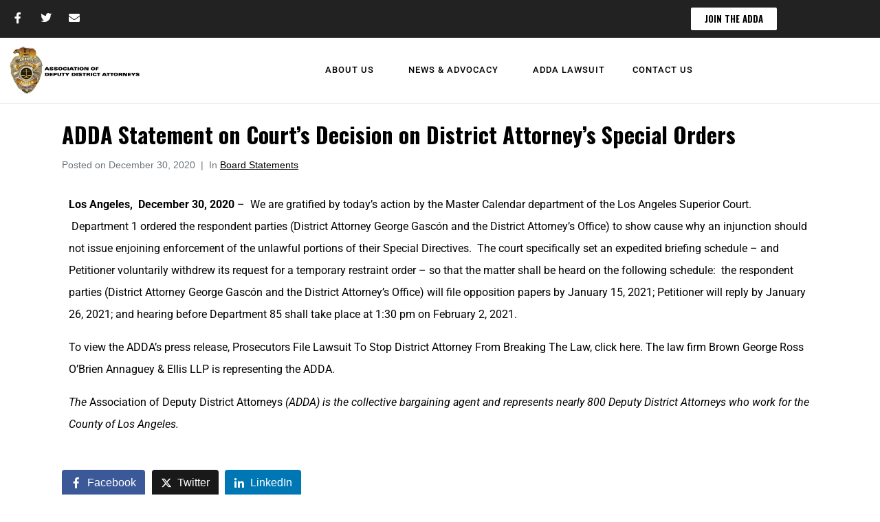

--- FILE ---
content_type: text/html; charset=UTF-8
request_url: https://www.laadda.com/2020/12/30/adda-statement-on-courts-decision-on-district-attorneys-special-orders/
body_size: 19144
content:
<!DOCTYPE html><html lang="en-US"><head >	<meta charset="UTF-8" />
	<meta name="viewport" content="width=device-width, initial-scale=1" />
	<title>ADDA Statement on Court&#8217;s Decision on District Attorney&#8217;s Special Orders &#8211; Association of Deputy District Attorneys</title>
<meta name='robots' content='max-image-preview:large' />
<link rel='dns-prefetch' href='//www.googletagmanager.com' />
<link rel='dns-prefetch' href='//stats.wp.com' />
<link rel='preconnect' href='//i0.wp.com' />
<link rel='preconnect' href='//c0.wp.com' />
<link rel="alternate" type="application/rss+xml" title="Association of Deputy District Attorneys &raquo; Feed" href="https://www.laadda.com/feed/" />
<link rel="alternate" title="oEmbed (JSON)" type="application/json+oembed" href="https://www.laadda.com/wp-json/oembed/1.0/embed?url=https%3A%2F%2Fwww.laadda.com%2F2020%2F12%2F30%2Fadda-statement-on-courts-decision-on-district-attorneys-special-orders%2F" />
<link rel="alternate" title="oEmbed (XML)" type="text/xml+oembed" href="https://www.laadda.com/wp-json/oembed/1.0/embed?url=https%3A%2F%2Fwww.laadda.com%2F2020%2F12%2F30%2Fadda-statement-on-courts-decision-on-district-attorneys-special-orders%2F&#038;format=xml" />
		<!-- This site uses the Google Analytics by MonsterInsights plugin v9.11.0 - Using Analytics tracking - https://www.monsterinsights.com/ -->
							
			
							<!-- / Google Analytics by MonsterInsights -->
		<style id='wp-img-auto-sizes-contain-inline-css' type='text/css'>
img:is([sizes=auto i],[sizes^="auto," i]){contain-intrinsic-size:3000px 1500px}
/*# sourceURL=wp-img-auto-sizes-contain-inline-css */
</style>
<link rel='stylesheet' id='font-awesome-5-all-css' href='https://www.laadda.com/wp-content/plugins/elementor/assets/lib/font-awesome/css/all.min.css?ver=3.34.1' type='text/css' media='all' />
<link rel='stylesheet' id='font-awesome-4-shim-css' href='https://www.laadda.com/wp-content/plugins/elementor/assets/lib/font-awesome/css/v4-shims.min.css?ver=3.34.1' type='text/css' media='all' />
<style id='wp-emoji-styles-inline-css' type='text/css'>

	img.wp-smiley, img.emoji {
		display: inline !important;
		border: none !important;
		box-shadow: none !important;
		height: 1em !important;
		width: 1em !important;
		margin: 0 0.07em !important;
		vertical-align: -0.1em !important;
		background: none !important;
		padding: 0 !important;
	}
/*# sourceURL=wp-emoji-styles-inline-css */
</style>
<style id='classic-theme-styles-inline-css' type='text/css'>
/*! This file is auto-generated */
.wp-block-button__link{color:#fff;background-color:#32373c;border-radius:9999px;box-shadow:none;text-decoration:none;padding:calc(.667em + 2px) calc(1.333em + 2px);font-size:1.125em}.wp-block-file__button{background:#32373c;color:#fff;text-decoration:none}
/*# sourceURL=/wp-includes/css/classic-themes.min.css */
</style>
<link rel='stylesheet' id='mediaelement-css' href='https://c0.wp.com/c/6.9/wp-includes/js/mediaelement/mediaelementplayer-legacy.min.css' type='text/css' media='all' />
<link rel='stylesheet' id='wp-mediaelement-css' href='https://c0.wp.com/c/6.9/wp-includes/js/mediaelement/wp-mediaelement.min.css' type='text/css' media='all' />
<style id='jetpack-sharing-buttons-style-inline-css' type='text/css'>
.jetpack-sharing-buttons__services-list{display:flex;flex-direction:row;flex-wrap:wrap;gap:0;list-style-type:none;margin:5px;padding:0}.jetpack-sharing-buttons__services-list.has-small-icon-size{font-size:12px}.jetpack-sharing-buttons__services-list.has-normal-icon-size{font-size:16px}.jetpack-sharing-buttons__services-list.has-large-icon-size{font-size:24px}.jetpack-sharing-buttons__services-list.has-huge-icon-size{font-size:36px}@media print{.jetpack-sharing-buttons__services-list{display:none!important}}.editor-styles-wrapper .wp-block-jetpack-sharing-buttons{gap:0;padding-inline-start:0}ul.jetpack-sharing-buttons__services-list.has-background{padding:1.25em 2.375em}
/*# sourceURL=https://www.laadda.com/wp-content/plugins/jetpack/_inc/blocks/sharing-buttons/view.css */
</style>
<style id='global-styles-inline-css' type='text/css'>
:root{--wp--preset--aspect-ratio--square: 1;--wp--preset--aspect-ratio--4-3: 4/3;--wp--preset--aspect-ratio--3-4: 3/4;--wp--preset--aspect-ratio--3-2: 3/2;--wp--preset--aspect-ratio--2-3: 2/3;--wp--preset--aspect-ratio--16-9: 16/9;--wp--preset--aspect-ratio--9-16: 9/16;--wp--preset--color--black: #000000;--wp--preset--color--cyan-bluish-gray: #abb8c3;--wp--preset--color--white: #ffffff;--wp--preset--color--pale-pink: #f78da7;--wp--preset--color--vivid-red: #cf2e2e;--wp--preset--color--luminous-vivid-orange: #ff6900;--wp--preset--color--luminous-vivid-amber: #fcb900;--wp--preset--color--light-green-cyan: #7bdcb5;--wp--preset--color--vivid-green-cyan: #00d084;--wp--preset--color--pale-cyan-blue: #8ed1fc;--wp--preset--color--vivid-cyan-blue: #0693e3;--wp--preset--color--vivid-purple: #9b51e0;--wp--preset--gradient--vivid-cyan-blue-to-vivid-purple: linear-gradient(135deg,rgb(6,147,227) 0%,rgb(155,81,224) 100%);--wp--preset--gradient--light-green-cyan-to-vivid-green-cyan: linear-gradient(135deg,rgb(122,220,180) 0%,rgb(0,208,130) 100%);--wp--preset--gradient--luminous-vivid-amber-to-luminous-vivid-orange: linear-gradient(135deg,rgb(252,185,0) 0%,rgb(255,105,0) 100%);--wp--preset--gradient--luminous-vivid-orange-to-vivid-red: linear-gradient(135deg,rgb(255,105,0) 0%,rgb(207,46,46) 100%);--wp--preset--gradient--very-light-gray-to-cyan-bluish-gray: linear-gradient(135deg,rgb(238,238,238) 0%,rgb(169,184,195) 100%);--wp--preset--gradient--cool-to-warm-spectrum: linear-gradient(135deg,rgb(74,234,220) 0%,rgb(151,120,209) 20%,rgb(207,42,186) 40%,rgb(238,44,130) 60%,rgb(251,105,98) 80%,rgb(254,248,76) 100%);--wp--preset--gradient--blush-light-purple: linear-gradient(135deg,rgb(255,206,236) 0%,rgb(152,150,240) 100%);--wp--preset--gradient--blush-bordeaux: linear-gradient(135deg,rgb(254,205,165) 0%,rgb(254,45,45) 50%,rgb(107,0,62) 100%);--wp--preset--gradient--luminous-dusk: linear-gradient(135deg,rgb(255,203,112) 0%,rgb(199,81,192) 50%,rgb(65,88,208) 100%);--wp--preset--gradient--pale-ocean: linear-gradient(135deg,rgb(255,245,203) 0%,rgb(182,227,212) 50%,rgb(51,167,181) 100%);--wp--preset--gradient--electric-grass: linear-gradient(135deg,rgb(202,248,128) 0%,rgb(113,206,126) 100%);--wp--preset--gradient--midnight: linear-gradient(135deg,rgb(2,3,129) 0%,rgb(40,116,252) 100%);--wp--preset--font-size--small: 13px;--wp--preset--font-size--medium: 20px;--wp--preset--font-size--large: 36px;--wp--preset--font-size--x-large: 42px;--wp--preset--spacing--20: 0.44rem;--wp--preset--spacing--30: 0.67rem;--wp--preset--spacing--40: 1rem;--wp--preset--spacing--50: 1.5rem;--wp--preset--spacing--60: 2.25rem;--wp--preset--spacing--70: 3.38rem;--wp--preset--spacing--80: 5.06rem;--wp--preset--shadow--natural: 6px 6px 9px rgba(0, 0, 0, 0.2);--wp--preset--shadow--deep: 12px 12px 50px rgba(0, 0, 0, 0.4);--wp--preset--shadow--sharp: 6px 6px 0px rgba(0, 0, 0, 0.2);--wp--preset--shadow--outlined: 6px 6px 0px -3px rgb(255, 255, 255), 6px 6px rgb(0, 0, 0);--wp--preset--shadow--crisp: 6px 6px 0px rgb(0, 0, 0);}:where(.is-layout-flex){gap: 0.5em;}:where(.is-layout-grid){gap: 0.5em;}body .is-layout-flex{display: flex;}.is-layout-flex{flex-wrap: wrap;align-items: center;}.is-layout-flex > :is(*, div){margin: 0;}body .is-layout-grid{display: grid;}.is-layout-grid > :is(*, div){margin: 0;}:where(.wp-block-columns.is-layout-flex){gap: 2em;}:where(.wp-block-columns.is-layout-grid){gap: 2em;}:where(.wp-block-post-template.is-layout-flex){gap: 1.25em;}:where(.wp-block-post-template.is-layout-grid){gap: 1.25em;}.has-black-color{color: var(--wp--preset--color--black) !important;}.has-cyan-bluish-gray-color{color: var(--wp--preset--color--cyan-bluish-gray) !important;}.has-white-color{color: var(--wp--preset--color--white) !important;}.has-pale-pink-color{color: var(--wp--preset--color--pale-pink) !important;}.has-vivid-red-color{color: var(--wp--preset--color--vivid-red) !important;}.has-luminous-vivid-orange-color{color: var(--wp--preset--color--luminous-vivid-orange) !important;}.has-luminous-vivid-amber-color{color: var(--wp--preset--color--luminous-vivid-amber) !important;}.has-light-green-cyan-color{color: var(--wp--preset--color--light-green-cyan) !important;}.has-vivid-green-cyan-color{color: var(--wp--preset--color--vivid-green-cyan) !important;}.has-pale-cyan-blue-color{color: var(--wp--preset--color--pale-cyan-blue) !important;}.has-vivid-cyan-blue-color{color: var(--wp--preset--color--vivid-cyan-blue) !important;}.has-vivid-purple-color{color: var(--wp--preset--color--vivid-purple) !important;}.has-black-background-color{background-color: var(--wp--preset--color--black) !important;}.has-cyan-bluish-gray-background-color{background-color: var(--wp--preset--color--cyan-bluish-gray) !important;}.has-white-background-color{background-color: var(--wp--preset--color--white) !important;}.has-pale-pink-background-color{background-color: var(--wp--preset--color--pale-pink) !important;}.has-vivid-red-background-color{background-color: var(--wp--preset--color--vivid-red) !important;}.has-luminous-vivid-orange-background-color{background-color: var(--wp--preset--color--luminous-vivid-orange) !important;}.has-luminous-vivid-amber-background-color{background-color: var(--wp--preset--color--luminous-vivid-amber) !important;}.has-light-green-cyan-background-color{background-color: var(--wp--preset--color--light-green-cyan) !important;}.has-vivid-green-cyan-background-color{background-color: var(--wp--preset--color--vivid-green-cyan) !important;}.has-pale-cyan-blue-background-color{background-color: var(--wp--preset--color--pale-cyan-blue) !important;}.has-vivid-cyan-blue-background-color{background-color: var(--wp--preset--color--vivid-cyan-blue) !important;}.has-vivid-purple-background-color{background-color: var(--wp--preset--color--vivid-purple) !important;}.has-black-border-color{border-color: var(--wp--preset--color--black) !important;}.has-cyan-bluish-gray-border-color{border-color: var(--wp--preset--color--cyan-bluish-gray) !important;}.has-white-border-color{border-color: var(--wp--preset--color--white) !important;}.has-pale-pink-border-color{border-color: var(--wp--preset--color--pale-pink) !important;}.has-vivid-red-border-color{border-color: var(--wp--preset--color--vivid-red) !important;}.has-luminous-vivid-orange-border-color{border-color: var(--wp--preset--color--luminous-vivid-orange) !important;}.has-luminous-vivid-amber-border-color{border-color: var(--wp--preset--color--luminous-vivid-amber) !important;}.has-light-green-cyan-border-color{border-color: var(--wp--preset--color--light-green-cyan) !important;}.has-vivid-green-cyan-border-color{border-color: var(--wp--preset--color--vivid-green-cyan) !important;}.has-pale-cyan-blue-border-color{border-color: var(--wp--preset--color--pale-cyan-blue) !important;}.has-vivid-cyan-blue-border-color{border-color: var(--wp--preset--color--vivid-cyan-blue) !important;}.has-vivid-purple-border-color{border-color: var(--wp--preset--color--vivid-purple) !important;}.has-vivid-cyan-blue-to-vivid-purple-gradient-background{background: var(--wp--preset--gradient--vivid-cyan-blue-to-vivid-purple) !important;}.has-light-green-cyan-to-vivid-green-cyan-gradient-background{background: var(--wp--preset--gradient--light-green-cyan-to-vivid-green-cyan) !important;}.has-luminous-vivid-amber-to-luminous-vivid-orange-gradient-background{background: var(--wp--preset--gradient--luminous-vivid-amber-to-luminous-vivid-orange) !important;}.has-luminous-vivid-orange-to-vivid-red-gradient-background{background: var(--wp--preset--gradient--luminous-vivid-orange-to-vivid-red) !important;}.has-very-light-gray-to-cyan-bluish-gray-gradient-background{background: var(--wp--preset--gradient--very-light-gray-to-cyan-bluish-gray) !important;}.has-cool-to-warm-spectrum-gradient-background{background: var(--wp--preset--gradient--cool-to-warm-spectrum) !important;}.has-blush-light-purple-gradient-background{background: var(--wp--preset--gradient--blush-light-purple) !important;}.has-blush-bordeaux-gradient-background{background: var(--wp--preset--gradient--blush-bordeaux) !important;}.has-luminous-dusk-gradient-background{background: var(--wp--preset--gradient--luminous-dusk) !important;}.has-pale-ocean-gradient-background{background: var(--wp--preset--gradient--pale-ocean) !important;}.has-electric-grass-gradient-background{background: var(--wp--preset--gradient--electric-grass) !important;}.has-midnight-gradient-background{background: var(--wp--preset--gradient--midnight) !important;}.has-small-font-size{font-size: var(--wp--preset--font-size--small) !important;}.has-medium-font-size{font-size: var(--wp--preset--font-size--medium) !important;}.has-large-font-size{font-size: var(--wp--preset--font-size--large) !important;}.has-x-large-font-size{font-size: var(--wp--preset--font-size--x-large) !important;}
:where(.wp-block-post-template.is-layout-flex){gap: 1.25em;}:where(.wp-block-post-template.is-layout-grid){gap: 1.25em;}
:where(.wp-block-term-template.is-layout-flex){gap: 1.25em;}:where(.wp-block-term-template.is-layout-grid){gap: 1.25em;}
:where(.wp-block-columns.is-layout-flex){gap: 2em;}:where(.wp-block-columns.is-layout-grid){gap: 2em;}
:root :where(.wp-block-pullquote){font-size: 1.5em;line-height: 1.6;}
/*# sourceURL=global-styles-inline-css */
</style>
<link rel='stylesheet' id='jupiterx-popups-animation-css' href='https://www.laadda.com/wp-content/plugins/jupiterx-core/includes/extensions/raven/assets/lib/animate/animate.min.css?ver=4.13.0' type='text/css' media='all' />
<link rel='stylesheet' id='jupiterx-css' href='https://www.laadda.com/wp-content/uploads/jupiterx/compiler/jupiterx/9870ca1.css?ver=4.13.0' type='text/css' media='all' />
<link rel='stylesheet' id='jupiterx-elements-dynamic-styles-css' href='https://www.laadda.com/wp-content/uploads/jupiterx/compiler/jupiterx-elements-dynamic-styles/cc51314.css?ver=4.13.0' type='text/css' media='all' />
<link rel='stylesheet' id='elementor-icons-css' href='https://www.laadda.com/wp-content/plugins/elementor/assets/lib/eicons/css/elementor-icons.min.css?ver=5.45.0' type='text/css' media='all' />
<link rel='stylesheet' id='elementor-frontend-css' href='https://www.laadda.com/wp-content/plugins/elementor/assets/css/frontend.min.css?ver=3.34.1' type='text/css' media='all' />
<link rel='stylesheet' id='font-awesome-css' href='https://www.laadda.com/wp-content/plugins/elementor/assets/lib/font-awesome/css/font-awesome.min.css?ver=4.7.0' type='text/css' media='all' />
<link rel='stylesheet' id='jupiterx-core-raven-frontend-css' href='https://www.laadda.com/wp-content/plugins/jupiterx-core/includes/extensions/raven/assets/css/frontend.min.css?ver=6.9' type='text/css' media='all' />
<link rel='stylesheet' id='elementor-post-6-css' href='https://www.laadda.com/wp-content/uploads/elementor/css/post-6.css?ver=1768501819' type='text/css' media='all' />
<link rel='stylesheet' id='flatpickr-css' href='https://www.laadda.com/wp-content/plugins/elementor/assets/lib/flatpickr/flatpickr.min.css?ver=4.6.13' type='text/css' media='all' />
<link rel='stylesheet' id='elementor-post-6354-css' href='https://www.laadda.com/wp-content/uploads/elementor/css/post-6354.css?ver=1768510044' type='text/css' media='all' />
<link rel='stylesheet' id='elementor-post-7864-css' href='https://www.laadda.com/wp-content/uploads/elementor/css/post-7864.css?ver=1768501820' type='text/css' media='all' />
<link rel='stylesheet' id='elementor-post-7888-css' href='https://www.laadda.com/wp-content/uploads/elementor/css/post-7888.css?ver=1768501821' type='text/css' media='all' />
<link rel='stylesheet' id='elementor-gf-local-roboto-css' href='https://www.laadda.com/wp-content/uploads/elementor/google-fonts/css/roboto.css?ver=1742236180' type='text/css' media='all' />
<link rel='stylesheet' id='elementor-gf-local-oswald-css' href='https://www.laadda.com/wp-content/uploads/elementor/google-fonts/css/oswald.css?ver=1742236180' type='text/css' media='all' />
<link rel='stylesheet' id='elementor-gf-local-heebo-css' href='https://www.laadda.com/wp-content/uploads/elementor/google-fonts/css/heebo.css?ver=1742236182' type='text/css' media='all' />
<link rel='stylesheet' id='elementor-icons-shared-0-css' href='https://www.laadda.com/wp-content/plugins/elementor/assets/lib/font-awesome/css/fontawesome.min.css?ver=5.15.3' type='text/css' media='all' />
<link rel='stylesheet' id='elementor-icons-fa-brands-css' href='https://www.laadda.com/wp-content/plugins/elementor/assets/lib/font-awesome/css/brands.min.css?ver=5.15.3' type='text/css' media='all' />
<link rel='stylesheet' id='elementor-icons-fa-solid-css' href='https://www.laadda.com/wp-content/plugins/elementor/assets/lib/font-awesome/css/solid.min.css?ver=5.15.3' type='text/css' media='all' />










<link rel="https://api.w.org/" href="https://www.laadda.com/wp-json/" /><link rel="alternate" title="JSON" type="application/json" href="https://www.laadda.com/wp-json/wp/v2/posts/6354" /><link rel="EditURI" type="application/rsd+xml" title="RSD" href="https://www.laadda.com/xmlrpc.php?rsd" />
<meta name="generator" content="WordPress 6.9" />
<link rel="canonical" href="https://www.laadda.com/2020/12/30/adda-statement-on-courts-decision-on-district-attorneys-special-orders/" />
<link rel='shortlink' href='https://www.laadda.com/?p=6354' />
	<style>img#wpstats{display:none}</style>
		<meta name="generator" content="Elementor 3.34.1; features: additional_custom_breakpoints; settings: css_print_method-external, google_font-enabled, font_display-auto">
			<style>
				.e-con.e-parent:nth-of-type(n+4):not(.e-lazyloaded):not(.e-no-lazyload),
				.e-con.e-parent:nth-of-type(n+4):not(.e-lazyloaded):not(.e-no-lazyload) * {
					background-image: none !important;
				}
				@media screen and (max-height: 1024px) {
					.e-con.e-parent:nth-of-type(n+3):not(.e-lazyloaded):not(.e-no-lazyload),
					.e-con.e-parent:nth-of-type(n+3):not(.e-lazyloaded):not(.e-no-lazyload) * {
						background-image: none !important;
					}
				}
				@media screen and (max-height: 640px) {
					.e-con.e-parent:nth-of-type(n+2):not(.e-lazyloaded):not(.e-no-lazyload),
					.e-con.e-parent:nth-of-type(n+2):not(.e-lazyloaded):not(.e-no-lazyload) * {
						background-image: none !important;
					}
				}
			</style>
			
<!-- Jetpack Open Graph Tags -->
<meta property="og:type" content="article" />
<meta property="og:title" content="ADDA Statement on Court&#8217;s Decision on District Attorney&#8217;s Special Orders" />
<meta property="og:url" content="https://www.laadda.com/2020/12/30/adda-statement-on-courts-decision-on-district-attorneys-special-orders/" />
<meta property="og:description" content="Los Angeles,  December 30, 2020 –  We are gratified by today&#8217;s action by the Master Calendar department of the Los Angeles Superior Court.  Department 1 ordered the respondent parties (Distri…" />
<meta property="article:published_time" content="2020-12-30T21:58:27+00:00" />
<meta property="article:modified_time" content="2022-11-04T19:48:26+00:00" />
<meta property="og:site_name" content="Association of Deputy District Attorneys" />
<meta property="og:image" content="https://i0.wp.com/www.laadda.com/wp-content/uploads/2022/09/cropped-la-adda-favicon-1.png?fit=512%2C512&#038;ssl=1" />
<meta property="og:image:width" content="512" />
<meta property="og:image:height" content="512" />
<meta property="og:image:alt" content="" />
<meta property="og:locale" content="en_US" />
<meta name="twitter:text:title" content="ADDA Statement on Court&#8217;s Decision on District Attorney&#8217;s Special Orders" />
<meta name="twitter:image" content="https://i0.wp.com/www.laadda.com/wp-content/uploads/2022/09/cropped-la-adda-favicon-1.png?fit=240%2C240&amp;ssl=1" />
<meta name="twitter:card" content="summary" />

<!-- End Jetpack Open Graph Tags -->
<link rel="icon" href="https://i0.wp.com/www.laadda.com/wp-content/uploads/2022/09/cropped-la-adda-favicon-1.png?fit=32%2C32&#038;ssl=1" sizes="32x32" />
<link rel="icon" href="https://i0.wp.com/www.laadda.com/wp-content/uploads/2022/09/cropped-la-adda-favicon-1.png?fit=192%2C192&#038;ssl=1" sizes="192x192" />
<link rel="apple-touch-icon" href="https://i0.wp.com/www.laadda.com/wp-content/uploads/2022/09/cropped-la-adda-favicon-1.png?fit=180%2C180&#038;ssl=1" />
<meta name="msapplication-TileImage" content="https://i0.wp.com/www.laadda.com/wp-content/uploads/2022/09/cropped-la-adda-favicon-1.png?fit=270%2C270&#038;ssl=1" />
		<style type="text/css" id="wp-custom-css">
			body.page .jupiterx-post-image img {
    display: none;
}
body.post .jupiterx-post-image img {
    display: none;
}

.nf-form-fields-required {
  display: none;
}		</style>
		</head><body class="wp-singular post-template-default single single-post postid-6354 single-format-standard wp-theme-jupiterx no-js elementor-default elementor-kit-6 elementor-page elementor-page-6354 jupiterx-post-template-1" itemscope="itemscope" itemtype="http://schema.org/WebPage"><a class="jupiterx-a11y jupiterx-a11y-skip-navigation-link" href="#jupiterx-main">Skip to content</a><div class="jupiterx-site"><header class="jupiterx-header jupiterx-header-custom" data-jupiterx-settings="{&quot;breakpoint&quot;:&quot;767.98&quot;,&quot;template&quot;:&quot;7864&quot;,&quot;behavior&quot;:&quot;&quot;}" role="banner" itemscope="itemscope" itemtype="http://schema.org/WPHeader">		<header data-elementor-type="header" data-elementor-id="7864" class="elementor elementor-7864" data-elementor-post-type="elementor_library">
					<section class="elementor-section elementor-top-section elementor-element elementor-element-1cd9306c elementor-section-height-min-height elementor-section-boxed elementor-section-height-default elementor-section-items-middle" data-id="1cd9306c" data-element_type="section" data-settings="{&quot;background_background&quot;:&quot;classic&quot;}">
						<div class="elementor-container elementor-column-gap-default">
					<div class="elementor-column elementor-col-100 elementor-top-column elementor-element elementor-element-59ad5891 raven-column-flex-horizontal" data-id="59ad5891" data-element_type="column">
			<div class="elementor-widget-wrap elementor-element-populated">
						<div class="elementor-element elementor-element-42d9fa08 e-grid-align-left elementor-shape-rounded elementor-grid-0 elementor-widget elementor-widget-social-icons" data-id="42d9fa08" data-element_type="widget" data-widget_type="social-icons.default">
				<div class="elementor-widget-container">
							<div class="elementor-social-icons-wrapper elementor-grid" role="list">
							<span class="elementor-grid-item" role="listitem">
					<a class="elementor-icon elementor-social-icon elementor-social-icon-facebook-f elementor-repeater-item-8f60248" href="https://www.facebook.com/lacountyadda/" target="_blank">
						<span class="elementor-screen-only">Facebook-f</span>
						<i aria-hidden="true" class="fab fa-facebook-f"></i>					</a>
				</span>
							<span class="elementor-grid-item" role="listitem">
					<a class="elementor-icon elementor-social-icon elementor-social-icon-twitter elementor-repeater-item-7af2445" href="https://twitter.com/LACountyADDA" target="_blank">
						<span class="elementor-screen-only">Twitter</span>
						<i aria-hidden="true" class="fab fa-twitter"></i>					</a>
				</span>
							<span class="elementor-grid-item" role="listitem">
					<a class="elementor-icon elementor-social-icon elementor-social-icon-envelope elementor-repeater-item-84789ee" href="mailto:secretaryadda@gmail.com" target="_blank">
						<span class="elementor-screen-only">Envelope</span>
						<i aria-hidden="true" class="fas fa-envelope"></i>					</a>
				</span>
					</div>
						</div>
				</div>
				<div class="elementor-element elementor-element-1400e0c1 elementor-hidden-phone elementor-widget elementor-widget-raven-flex-spacer" data-id="1400e0c1" data-element_type="widget" data-widget_type="raven-flex-spacer.default">
				<div class="elementor-widget-container">
								<div class="raven-spacer">&nbsp;</div>
						</div>
				</div>
				<div class="elementor-element elementor-element-5d031cf elementor-align-right elementor-widget elementor-widget-button" data-id="5d031cf" data-element_type="widget" data-widget_type="button.default">
				<div class="elementor-widget-container">
									<div class="elementor-button-wrapper">
					<a class="elementor-button elementor-button-link elementor-size-xs" href="https://www.laadda.com/join-the-adda/">
						<span class="elementor-button-content-wrapper">
									<span class="elementor-button-text">JOIN THE ADDA</span>
					</span>
					</a>
				</div>
								</div>
				</div>
					</div>
		</div>
					</div>
		</section>
				<section class="elementor-section elementor-top-section elementor-element elementor-element-65bc56b5 elementor-section-height-min-height elementor-section-full_width elementor-section-content-middle elementor-section-stretched elementor-section-height-default elementor-section-items-middle" data-id="65bc56b5" data-element_type="section" data-settings="{&quot;background_background&quot;:&quot;classic&quot;,&quot;stretch_section&quot;:&quot;section-stretched&quot;}">
						<div class="elementor-container elementor-column-gap-default">
					<div class="elementor-column elementor-col-100 elementor-top-column elementor-element elementor-element-3d1e0f36 raven-column-flex-horizontal" data-id="3d1e0f36" data-element_type="column">
			<div class="elementor-widget-wrap elementor-element-populated">
						<div class="elementor-element elementor-element-88bcf82 elementor-widget elementor-widget-raven-site-logo" data-id="88bcf82" data-element_type="widget" data-widget_type="raven-site-logo.default">
				<div class="elementor-widget-container">
							<div class="raven-widget-wrapper">
			<div class="raven-site-logo raven-site-logo-customizer">
									<a class="raven-site-logo-link" href="https://www.laadda.com">
								<picture><img srcset="https://www.laadda.com/wp-content/uploads/2022/09/la-adda-logo-400.png 1x, https://www.laadda.com/wp-content/uploads/2022/09/la-adda-logo-400.png 2x" src="https://www.laadda.com/wp-content/uploads/2022/09/la-adda-logo-400.png" alt="Association of Deputy District Attorneys" data-no-lazy="1" /></picture>									</a>
							</div>
		</div>
						</div>
				</div>
				<div class="elementor-element elementor-element-2e1840b2 elementor-widget elementor-widget-raven-flex-spacer" data-id="2e1840b2" data-element_type="widget" data-widget_type="raven-flex-spacer.default">
				<div class="elementor-widget-container">
								<div class="raven-spacer">&nbsp;</div>
						</div>
				</div>
				<div class="elementor-element elementor-element-381f3204 raven-breakpoint-tablet raven-nav-menu-align-center raven-nav-menu-stretch elementor-widget elementor-widget-raven-nav-menu" data-id="381f3204" data-element_type="widget" data-settings="{&quot;submenu_icon&quot;:&quot;&lt;svg 0=\&quot;fas fa-chevron-down\&quot; class=\&quot;e-font-icon-svg e-fas-chevron-down\&quot;&gt;\n\t\t\t\t\t&lt;use xlink:href=\&quot;#fas-chevron-down\&quot;&gt;\n\t\t\t\t\t\t&lt;symbol id=\&quot;fas-chevron-down\&quot; viewBox=\&quot;0 0 448 512\&quot;&gt;\n\t\t\t\t\t\t\t&lt;path d=\&quot;M207.029 381.476L12.686 187.132c-9.373-9.373-9.373-24.569 0-33.941l22.667-22.667c9.357-9.357 24.522-9.375 33.901-.04L224 284.505l154.745-154.021c9.379-9.335 24.544-9.317 33.901.04l22.667 22.667c9.373 9.373 9.373 24.569 0 33.941L240.971 381.476c-9.373 9.372-24.569 9.372-33.942 0z\&quot;&gt;&lt;\/path&gt;\n\t\t\t\t\t\t&lt;\/symbol&gt;\n\t\t\t\t\t&lt;\/use&gt;\n\t\t\t\t&lt;\/svg&gt;&quot;,&quot;full_width&quot;:&quot;stretch&quot;,&quot;mobile_layout&quot;:&quot;dropdown&quot;,&quot;submenu_space_between&quot;:{&quot;unit&quot;:&quot;px&quot;,&quot;size&quot;:&quot;&quot;,&quot;sizes&quot;:[]},&quot;submenu_opening_position&quot;:&quot;bottom&quot;}" data-widget_type="raven-nav-menu.default">
				<div class="elementor-widget-container">
							<nav class="raven-nav-menu-main raven-nav-menu-horizontal raven-nav-menu-tablet- raven-nav-menu-mobile- raven-nav-icons-hidden-tablet raven-nav-icons-hidden-mobile">
			<ul id="menu-381f3204" class="raven-nav-menu"><li class="menu-item menu-item-type-post_type menu-item-object-page menu-item-has-children menu-item-7867"><a href="https://www.laadda.com/about-us/" class="raven-menu-item raven-link-item ">About Us</a>
<ul class="0 sub-menu raven-submenu">
	<li class="menu-item menu-item-type-post_type menu-item-object-page menu-item-7878"><a href="https://www.laadda.com/join-the-adda/" class="raven-submenu-item raven-link-item ">Join the ADDA</a></li>
	<li class="menu-item menu-item-type-post_type menu-item-object-page menu-item-7868"><a href="https://www.laadda.com/board/" class="raven-submenu-item raven-link-item ">Board of Directors</a></li>
	<li class="menu-item menu-item-type-post_type menu-item-object-page menu-item-7869"><a href="https://www.laadda.com/committees/" class="raven-submenu-item raven-link-item ">Committees</a></li>
	<li class="menu-item menu-item-type-post_type menu-item-object-page menu-item-7870"><a href="https://www.laadda.com/adda-awards/" class="raven-submenu-item raven-link-item ">ADDA Awards</a></li>
	<li class="menu-item menu-item-type-post_type menu-item-object-page menu-item-12995"><a href="https://www.laadda.com/adda-events/" class="raven-submenu-item raven-link-item ">ADDA Events</a></li>
</ul>
</li>
<li class="menu-item menu-item-type-custom menu-item-object-custom menu-item-has-children menu-item-7872"><a href="#" class="raven-menu-item raven-link-item ">News &#038; Advocacy</a>
<ul class="0 sub-menu raven-submenu">
	<li class="menu-item menu-item-type-post_type menu-item-object-page menu-item-7874"><a href="https://www.laadda.com/in-the-news/" class="raven-submenu-item raven-link-item ">In The News</a></li>
	<li class="menu-item menu-item-type-post_type menu-item-object-page menu-item-7873"><a href="https://www.laadda.com/statements-from-the-board/" class="raven-submenu-item raven-link-item ">Articles by the ADDA</a></li>
	<li class="menu-item menu-item-type-post_type menu-item-object-page menu-item-7876"><a href="https://www.laadda.com/media-coverage/" class="raven-submenu-item raven-link-item ">Broadcast Media Coverage</a></li>
	<li class="menu-item menu-item-type-post_type menu-item-object-page menu-item-7877"><a href="https://www.laadda.com/mmm/" class="raven-submenu-item raven-link-item ">Monday Morning Memo</a></li>
</ul>
</li>
<li class="menu-item menu-item-type-post_type menu-item-object-page menu-item-7879"><a href="https://www.laadda.com/adda-lawsuit/" class="raven-menu-item raven-link-item ">ADDA Lawsuit</a></li>
<li class="menu-item menu-item-type-post_type menu-item-object-page menu-item-7880"><a href="https://www.laadda.com/contact-us/" class="raven-menu-item raven-link-item ">Contact Us</a></li>
</ul>		</nav>

		<div class="raven-nav-menu-toggle">

						<div class="raven-nav-menu-toggle-button ">
								<span class="fa fa-bars"></span>
								</div>

		</div>
		<nav class="raven-nav-icons-hidden-tablet raven-nav-icons-hidden-mobile raven-nav-menu-mobile raven-nav-menu-dropdown">
									<div class="raven-container">
				<ul id="menu-mobile-381f3204" class="raven-nav-menu"><li class="menu-item menu-item-type-post_type menu-item-object-page menu-item-has-children menu-item-7867"><a href="https://www.laadda.com/about-us/" class="raven-menu-item raven-link-item ">About Us</a>
<ul class="0 sub-menu raven-submenu">
	<li class="menu-item menu-item-type-post_type menu-item-object-page menu-item-7878"><a href="https://www.laadda.com/join-the-adda/" class="raven-submenu-item raven-link-item ">Join the ADDA</a></li>
	<li class="menu-item menu-item-type-post_type menu-item-object-page menu-item-7868"><a href="https://www.laadda.com/board/" class="raven-submenu-item raven-link-item ">Board of Directors</a></li>
	<li class="menu-item menu-item-type-post_type menu-item-object-page menu-item-7869"><a href="https://www.laadda.com/committees/" class="raven-submenu-item raven-link-item ">Committees</a></li>
	<li class="menu-item menu-item-type-post_type menu-item-object-page menu-item-7870"><a href="https://www.laadda.com/adda-awards/" class="raven-submenu-item raven-link-item ">ADDA Awards</a></li>
	<li class="menu-item menu-item-type-post_type menu-item-object-page menu-item-12995"><a href="https://www.laadda.com/adda-events/" class="raven-submenu-item raven-link-item ">ADDA Events</a></li>
</ul>
</li>
<li class="menu-item menu-item-type-custom menu-item-object-custom menu-item-has-children menu-item-7872"><a href="#" class="raven-menu-item raven-link-item ">News &#038; Advocacy</a>
<ul class="0 sub-menu raven-submenu">
	<li class="menu-item menu-item-type-post_type menu-item-object-page menu-item-7874"><a href="https://www.laadda.com/in-the-news/" class="raven-submenu-item raven-link-item ">In The News</a></li>
	<li class="menu-item menu-item-type-post_type menu-item-object-page menu-item-7873"><a href="https://www.laadda.com/statements-from-the-board/" class="raven-submenu-item raven-link-item ">Articles by the ADDA</a></li>
	<li class="menu-item menu-item-type-post_type menu-item-object-page menu-item-7876"><a href="https://www.laadda.com/media-coverage/" class="raven-submenu-item raven-link-item ">Broadcast Media Coverage</a></li>
	<li class="menu-item menu-item-type-post_type menu-item-object-page menu-item-7877"><a href="https://www.laadda.com/mmm/" class="raven-submenu-item raven-link-item ">Monday Morning Memo</a></li>
</ul>
</li>
<li class="menu-item menu-item-type-post_type menu-item-object-page menu-item-7879"><a href="https://www.laadda.com/adda-lawsuit/" class="raven-menu-item raven-link-item ">ADDA Lawsuit</a></li>
<li class="menu-item menu-item-type-post_type menu-item-object-page menu-item-7880"><a href="https://www.laadda.com/contact-us/" class="raven-menu-item raven-link-item ">Contact Us</a></li>
</ul>			</div>
		</nav>
						</div>
				</div>
				<div class="elementor-element elementor-element-783994d elementor-widget elementor-widget-raven-flex-spacer" data-id="783994d" data-element_type="widget" data-widget_type="raven-flex-spacer.default">
				<div class="elementor-widget-container">
								<div class="raven-spacer">&nbsp;</div>
						</div>
				</div>
					</div>
		</div>
					</div>
		</section>
				</header>
		</header><main id="jupiterx-main" class="jupiterx-main"><div class="jupiterx-main-header jupiterx-main-header-custom"></div><div class="jupiterx-main-content"><div class="container"><div class="row"><div id="jupiterx-primary" class="jupiterx-primary col-lg-12"><div class="jupiterx-content" role="main" itemprop="mainEntityOfPage" itemscope="itemscope" itemtype="http://schema.org/Blog"><article id="6354" class="jupiterx-post post-6354 post type-post status-publish format-standard has-post-thumbnail hentry category-board" itemscope="itemscope" itemtype="http://schema.org/BlogPosting" itemprop="blogPost"><header class="jupiterx-post-header"><h1 class="jupiterx-post-title" itemprop="headline">ADDA Statement on Court&#8217;s Decision on District Attorney&#8217;s Special Orders</h1><ul class="jupiterx-post-meta list-inline"><li class="jupiterx-post-meta-date list-inline-item"><span >Posted on </span><time datetime="2020-12-30T13:58:27-08:00" itemprop="datePublished">December 30, 2020</time></li><li class="jupiterx-post-meta-categories list-inline-item"><span >In </span><a href="https://www.laadda.com/category/board/" rel="category">Board Statements</a></li></ul></header><div class="jupiterx-post-body" itemprop="articleBody"><div class="jupiterx-post-content clearfix" itemprop="text">		<div data-elementor-type="wp-post" data-elementor-id="6354" class="elementor elementor-6354" data-elementor-post-type="post">
						<section class="elementor-section elementor-top-section elementor-element elementor-element-6aa672d7 elementor-section-boxed elementor-section-height-default elementor-section-height-default" data-id="6aa672d7" data-element_type="section">
						<div class="elementor-container elementor-column-gap-default">
					<div class="elementor-column elementor-col-100 elementor-top-column elementor-element elementor-element-5290420d" data-id="5290420d" data-element_type="column">
			<div class="elementor-widget-wrap elementor-element-populated">
						<div class="elementor-element elementor-element-5582ff2d elementor-widget elementor-widget-text-editor" data-id="5582ff2d" data-element_type="widget" data-widget_type="text-editor.default">
				<div class="elementor-widget-container">
									<p><strong>Los Angeles,  December 30, 2020 </strong>–  We are gratified by today&#8217;s action by the Master Calendar department of the Los Angeles Superior Court.  Department 1 ordered the respondent parties (District Attorney George Gascón and the District Attorney&#8217;s Office) to show cause why an injunction should not issue enjoining enforcement of the unlawful portions of their Special Directives.  The court specifically set an expedited briefing schedule &#8211; and Petitioner voluntarily withdrew its request for a temporary restraint order &#8211; so that the matter shall be heard on the following schedule:  the respondent parties (District Attorney George Gascón and the District Attorney&#8217;s Office) will file opposition papers by January 15, 2021; Petitioner will reply by January 26, 2021; and hearing before Department 85 shall take place at 1:30 pm on February 2, 2021.
</p>
<p>To view the ADDA&#8217;s press release, Prosecutors File Lawsuit To Stop District Attorney From Breaking The Law, click <a href="https://www.laadda.com/prosecutors-file-lawsuit-to-stop-district-attorney-from-breaking-the-law/">here</a>. The law firm Brown George Ross O&#8217;Brien Annaguey &amp; Ellis LLP is representing the ADDA.</p>

<p><em>The </em><a href="https://www.laadda.com/">Association of Deputy District Attorneys </a><em>(ADDA) is the collective bargaining agent and represents nearly 800 Deputy District Attorneys who work for the County of Los Angeles.</em></p>								</div>
				</div>
					</div>
		</div>
					</div>
		</section>
				</div>
		</div><div class="jupiterx-social-share jupiterx-social-share-post"><div class="jupiterx-social-share-inner"><a class="jupiterx-social-share-link btn jupiterx-social-share-facebook" href="https://facebook.com/sharer/sharer.php?u=https://www.laadda.com/2020/12/30/adda-statement-on-courts-decision-on-district-attorneys-special-orders/" target="_blank" aria-label="Share on Facebook"><span class="jupiterx-icon jupiterx-icon-facebook-f"></span><span class="jupiterx-social-share-link-name">Facebook</span></a><a class="jupiterx-social-share-link btn jupiterx-social-share-twitter" href="https://twitter.com/intent/tweet/?text=ADDA%20Statement%20on%20Court&#8217;s%20Decision%20on%20District%20Attorney&#8217;s%20Special%20Orders&#038;url=https://www.laadda.com/2020/12/30/adda-statement-on-courts-decision-on-district-attorneys-special-orders/" target="_blank" aria-label="Share on Twitter"><span class="jupiterx-icon jupiterx-icon-twitter"></span><span class="jupiterx-social-share-link-name">Twitter</span></a><a class="jupiterx-social-share-link btn jupiterx-social-share-linkedin" href="https://www.linkedin.com/shareArticle?mini=true&#038;url=https://www.laadda.com/2020/12/30/adda-statement-on-courts-decision-on-district-attorneys-special-orders/&#038;title=ADDA%20Statement%20on%20Court&#8217;s%20Decision%20on%20District%20Attorney&#8217;s%20Special%20Orders&#038;summary=ADDA%20Statement%20on%20Court&#8217;s%20Decision%20on%20District%20Attorney&#8217;s%20Special%20Orders&#038;source=https://www.laadda.com/2020/12/30/adda-statement-on-courts-decision-on-district-attorneys-special-orders/" target="_blank" aria-label="Share on LinkedIn"><span class="jupiterx-icon jupiterx-icon-linkedin-in"></span><span class="jupiterx-social-share-link-name">LinkedIn</span></a></div></div></div></article><div class="jupiterx-post-navigation" role="navigation"><div class="row"><a href="https://www.laadda.com/2020/12/30/prosecutors-file-lawsuit-to-stop-district-attorney-from-breaking-the-law/" class="jupiterx-post-navigation-link jupiterx-post-navigation-previous col-md-6" rel="previous" title="Prosecutors File Lawsuit To Stop District Attorney From Breaking The Law"><div class="jupiterx-post-navigation-body"><h6 class="jupiterx-post-navigation-title">Prosecutors File Lawsuit To Stop District Attorney From Breaking The Law</h6><span class="jupiterx-post-navigation-label">Previous</span></div></a><a href="https://www.laadda.com/2020/12/30/prosecutors-union-files-civil-lawsuit-over-gascons-new-directives/" class="jupiterx-post-navigation-link jupiterx-post-navigation-next col-md-6 ml-auto" rel="next" title="Prosecutors&#039; union files civil lawsuit over Gascón&#039;s new directives"><div class="jupiterx-post-navigation-body"><h6 class="jupiterx-post-navigation-title">Prosecutors' union files civil lawsuit over Gascón's new directives</h6><span class="jupiterx-post-navigation-label">Next</span></div></a></div></div><div class="jupiterx-post-related"><h2 class="jupiterx-post-related-label">Recommended Posts</h2><div class="row"><div class="col-md-6 col-lg-3"><a class="card" href="https://www.laadda.com/2025/01/29/michele-hanisee-concludes-historic-tenure-as-president-of-the-association-of-deputy-district-attorneys/"><img width="300" height="141" src="https://i0.wp.com/www.laadda.com/wp-content/uploads/2022/09/adda-blank.jpg?fit=300%2C141&amp;ssl=1" class="attachment-medium size-medium wp-post-image" alt="Association of Deputy District Attorneys logo" data-object-fit="cover" decoding="async" srcset="https://i0.wp.com/www.laadda.com/wp-content/uploads/2022/09/adda-blank.jpg?w=720&amp;ssl=1 720w, https://i0.wp.com/www.laadda.com/wp-content/uploads/2022/09/adda-blank.jpg?resize=300%2C141&amp;ssl=1 300w, https://i0.wp.com/www.laadda.com/wp-content/uploads/2022/09/adda-blank.jpg?resize=600%2C283&amp;ssl=1 600w" sizes="(max-width: 300px) 100vw, 300px" /><div class="card-body"><h6 class="card-title">Michele Hanisee Concludes Historic Tenure as President of the Association of Deputy District Attorneys</h6></div></a></div><div class="col-md-6 col-lg-3"><a class="card" href="https://www.laadda.com/2024/11/09/deputy-district-attorneys-the-unseen-heroes-who-stood-against-george-gascons-damaging-policies-and-defended-justice-in-los-angeles-county/"><img width="300" height="141" src="https://i0.wp.com/www.laadda.com/wp-content/uploads/2022/09/adda-blank.jpg?fit=300%2C141&amp;ssl=1" class="attachment-medium size-medium wp-post-image" alt="Association of Deputy District Attorneys logo" data-object-fit="cover" decoding="async" srcset="https://i0.wp.com/www.laadda.com/wp-content/uploads/2022/09/adda-blank.jpg?w=720&amp;ssl=1 720w, https://i0.wp.com/www.laadda.com/wp-content/uploads/2022/09/adda-blank.jpg?resize=300%2C141&amp;ssl=1 300w, https://i0.wp.com/www.laadda.com/wp-content/uploads/2022/09/adda-blank.jpg?resize=600%2C283&amp;ssl=1 600w" sizes="(max-width: 300px) 100vw, 300px" /><div class="card-body"><h6 class="card-title">Deputy District Attorneys: The Unseen Heroes Who Stood Against George Gascón’s Damaging Policies ﻿and Defended Justice in Los Angeles County</h6></div></a></div><div class="col-md-6 col-lg-3"><a class="card" href="https://www.laadda.com/2024/11/06/line-prosecutors-union-congratulates-district-attorney-elect-nathan-hochman/"><img width="300" height="141" src="https://i0.wp.com/www.laadda.com/wp-content/uploads/2022/09/adda-blank.jpg?fit=300%2C141&amp;ssl=1" class="attachment-medium size-medium wp-post-image" alt="Association of Deputy District Attorneys logo" data-object-fit="cover" decoding="async" srcset="https://i0.wp.com/www.laadda.com/wp-content/uploads/2022/09/adda-blank.jpg?w=720&amp;ssl=1 720w, https://i0.wp.com/www.laadda.com/wp-content/uploads/2022/09/adda-blank.jpg?resize=300%2C141&amp;ssl=1 300w, https://i0.wp.com/www.laadda.com/wp-content/uploads/2022/09/adda-blank.jpg?resize=600%2C283&amp;ssl=1 600w" sizes="(max-width: 300px) 100vw, 300px" /><div class="card-body"><h6 class="card-title">Line Prosecutors’ Union Congratulates District Attorney-Elect Nathan Hochman</h6></div></a></div><div class="col-md-6 col-lg-3"><a class="card" href="https://www.laadda.com/2024/10/24/george-gascons-menendez-obsession-prioritizing-media-hype-over-justice-for-crime-victims/"><img width="300" height="141" src="https://i0.wp.com/www.laadda.com/wp-content/uploads/2022/09/adda-blank.jpg?fit=300%2C141&amp;ssl=1" class="attachment-medium size-medium wp-post-image" alt="Association of Deputy District Attorneys logo" data-object-fit="cover" decoding="async" srcset="https://i0.wp.com/www.laadda.com/wp-content/uploads/2022/09/adda-blank.jpg?w=720&amp;ssl=1 720w, https://i0.wp.com/www.laadda.com/wp-content/uploads/2022/09/adda-blank.jpg?resize=300%2C141&amp;ssl=1 300w, https://i0.wp.com/www.laadda.com/wp-content/uploads/2022/09/adda-blank.jpg?resize=600%2C283&amp;ssl=1 600w" sizes="(max-width: 300px) 100vw, 300px" /><div class="card-body"><h6 class="card-title">George Gascón’s Menendez Obsession: ﻿Prioritizing Media Hype Over Justice for Crime Victims</h6></div></a></div></div></div></div></div></div></div></div></main><footer class="jupiterx-footer" role="contentinfo" itemscope="itemscope" itemtype="http://schema.org/WPFooter">		<footer data-elementor-type="footer" data-elementor-id="7888" class="elementor elementor-7888" data-elementor-post-type="elementor_library">
					<section class="elementor-section elementor-top-section elementor-element elementor-element-3d85529 elementor-section-full_width elementor-section-height-min-height elementor-section-stretched elementor-section-height-default elementor-section-items-middle" data-id="3d85529" data-element_type="section" data-settings="{&quot;stretch_section&quot;:&quot;section-stretched&quot;,&quot;background_background&quot;:&quot;classic&quot;}">
						<div class="elementor-container elementor-column-gap-default">
					<div class="elementor-column elementor-col-100 elementor-top-column elementor-element elementor-element-b8ebb03" data-id="b8ebb03" data-element_type="column">
			<div class="elementor-widget-wrap">
							</div>
		</div>
					</div>
		</section>
				<section class="elementor-section elementor-top-section elementor-element elementor-element-4be8905 elementor-section-boxed elementor-section-height-default elementor-section-height-default" data-id="4be8905" data-element_type="section">
						<div class="elementor-container elementor-column-gap-default">
					<div class="elementor-column elementor-col-50 elementor-top-column elementor-element elementor-element-1f4f583" data-id="1f4f583" data-element_type="column">
			<div class="elementor-widget-wrap elementor-element-populated">
						<div class="elementor-element elementor-element-a0afe16 elementor-widget elementor-widget-spacer" data-id="a0afe16" data-element_type="widget" data-widget_type="spacer.default">
				<div class="elementor-widget-container">
							<div class="elementor-spacer">
			<div class="elementor-spacer-inner"></div>
		</div>
						</div>
				</div>
				<div class="elementor-element elementor-element-81a67ee elementor-align-left elementor-widget elementor-widget-raven-heading" data-id="81a67ee" data-element_type="widget" data-widget_type="raven-heading.default">
				<div class="elementor-widget-container">
							<div class="raven-widget-wrapper"><h2 class="raven-heading raven-heading-h2"><span class="raven-heading-title ">RECEIVE OUR MONDAY MORNING MEMO</span></h2></div>
						</div>
				</div>
				<div class="elementor-element elementor-element-57a3f17 elementor-widget elementor-widget-text-editor" data-id="57a3f17" data-element_type="widget" data-widget_type="text-editor.default">
				<div class="elementor-widget-container">
									<p>Get all the information you need to start the week from the world of law and justice, curated especially for you. </p>								</div>
				</div>
				<div class="elementor-element elementor-element-54c88f8 elementor-widget elementor-widget-spacer" data-id="54c88f8" data-element_type="widget" data-widget_type="spacer.default">
				<div class="elementor-widget-container">
							<div class="elementor-spacer">
			<div class="elementor-spacer-inner"></div>
		</div>
						</div>
				</div>
					</div>
		</div>
				<div class="elementor-column elementor-col-50 elementor-top-column elementor-element elementor-element-1751a86" data-id="1751a86" data-element_type="column">
			<div class="elementor-widget-wrap elementor-element-populated">
						<div class="elementor-element elementor-element-2d2c25b elementor-widget elementor-widget-spacer" data-id="2d2c25b" data-element_type="widget" data-widget_type="spacer.default">
				<div class="elementor-widget-container">
							<div class="elementor-spacer">
			<div class="elementor-spacer-inner"></div>
		</div>
						</div>
				</div>
				<div class="elementor-element elementor-element-7f93426 raven-form-button-align-spaced elementor-widget elementor-widget-raven-form" data-id="7f93426" data-element_type="widget" data-settings="{&quot;fields&quot;:[{&quot;type&quot;:&quot;email&quot;,&quot;placeholder&quot;:&quot;YOUR EMAIL&quot;,&quot;required&quot;:&quot;true&quot;,&quot;_id&quot;:&quot;c72b618&quot;,&quot;acceptance_text&quot;:null,&quot;step_previous_button&quot;:null,&quot;step_next_button&quot;:null,&quot;field_custom_id&quot;:&quot;c72b618&quot;,&quot;label&quot;:&quot;&quot;,&quot;recaptcha_badge&quot;:null,&quot;recaptcha_theme&quot;:null,&quot;recaptcha_size&quot;:null,&quot;checked_by_default&quot;:null,&quot;min_time&quot;:null,&quot;max_time&quot;:null,&quot;min_date&quot;:null,&quot;max_date&quot;:null,&quot;localization&quot;:null,&quot;min&quot;:null,&quot;max&quot;:null,&quot;field_options&quot;:null,&quot;inline_list&quot;:null,&quot;field_html&quot;:null,&quot;native_html5&quot;:null,&quot;multiple_selection&quot;:null,&quot;rows&quot;:null,&quot;iti_tel&quot;:null,&quot;iti_tel_tel_type&quot;:null,&quot;iti_tel_require_area&quot;:null,&quot;iti_tel_allow_dropdown&quot;:null,&quot;iti_tel_country_include&quot;:null,&quot;iti_tel_ip_detect&quot;:null,&quot;iti_tel_internationalize&quot;:null,&quot;file_sizes&quot;:null,&quot;file_types&quot;:null,&quot;allow_multiple_upload&quot;:null,&quot;max_files&quot;:null,&quot;step_icon&quot;:null,&quot;width&quot;:&quot;100&quot;,&quot;field_value&quot;:&quot;&quot;}],&quot;mailchimp_list&quot;:&quot;6732cb4557&quot;,&quot;steps_type&quot;:&quot;number&quot;,&quot;steps_icon_shape&quot;:&quot;circle&quot;}" data-widget_type="raven-form.default">
				<div class="elementor-widget-container">
							<form class="raven-form raven-flex raven-flex-wrap raven-flex-bottom raven-hide-required-mark" method="post" name="New form">
			<input type="hidden" name="post_id" value="7888" />
			<input type="hidden" name="form_id" value="7f93426" />
					<div id="raven-field-group-c72b618" class="raven-flex-wrap raven-field-type-email raven-field-group elementor-column elementor-col-100 raven-field-required">
					<input
			oninput="onInvalidRavenFormField(event)"
			oninvalid="onInvalidRavenFormField(event)"
			type="email" name="fields[c72b618]" id="form-field-c72b618" class="raven-field" placeholder="YOUR EMAIL" data-type="email" data-custom-id="c72b618" required="required">
				</div>
							<div class="raven-field-group raven-field-type-submit-button elementor-column elementor-col-100">
									<button class="raven-submit-button" type="submit">
						<span>JOIN NOW</span>
		</button>
							</div>
				</form>

								</div>
				</div>
				<div class="elementor-element elementor-element-b197653 elementor-widget elementor-widget-spacer" data-id="b197653" data-element_type="widget" data-widget_type="spacer.default">
				<div class="elementor-widget-container">
							<div class="elementor-spacer">
			<div class="elementor-spacer-inner"></div>
		</div>
						</div>
				</div>
					</div>
		</div>
					</div>
		</section>
				<section class="elementor-section elementor-top-section elementor-element elementor-element-46c86d07 elementor-section-height-min-height elementor-section-boxed elementor-section-height-default elementor-section-items-middle" data-id="46c86d07" data-element_type="section">
						<div class="elementor-container elementor-column-gap-default">
					<div class="elementor-column elementor-col-33 elementor-top-column elementor-element elementor-element-586ce386" data-id="586ce386" data-element_type="column">
			<div class="elementor-widget-wrap elementor-element-populated">
						<div class="elementor-element elementor-element-24d59ef0 elementor-mobile-align-center elementor-align-left elementor-widget elementor-widget-raven-heading" data-id="24d59ef0" data-element_type="widget" data-widget_type="raven-heading.default">
				<div class="elementor-widget-container">
							<div class="raven-widget-wrapper"><h3 class="raven-heading raven-heading-h3"><span class="raven-heading-title ">LA COUNTY ADDA</span></h3></div>
						</div>
				</div>
				<div class="elementor-element elementor-element-3c9abb62 elementor-widget elementor-widget-text-editor" data-id="3c9abb62" data-element_type="widget" data-widget_type="text-editor.default">
				<div class="elementor-widget-container">
									<p>The Association of Deputy District Attorneys (ADDA) is the professional association for the deputy district attorneys of Los Angeles County.</p>								</div>
				</div>
				<div class="elementor-element elementor-element-5b6f7134 e-grid-align-mobile-center e-grid-align-left elementor-shape-rounded elementor-grid-0 elementor-widget elementor-widget-social-icons" data-id="5b6f7134" data-element_type="widget" data-widget_type="social-icons.default">
				<div class="elementor-widget-container">
							<div class="elementor-social-icons-wrapper elementor-grid" role="list">
							<span class="elementor-grid-item" role="listitem">
					<a class="elementor-icon elementor-social-icon elementor-social-icon-facebook-f elementor-repeater-item-a3ea7c2" href="https://www.facebook.com/lacountyadda/" target="_blank">
						<span class="elementor-screen-only">Facebook-f</span>
						<i aria-hidden="true" class="fab fa-facebook-f"></i>					</a>
				</span>
							<span class="elementor-grid-item" role="listitem">
					<a class="elementor-icon elementor-social-icon elementor-social-icon-twitter elementor-repeater-item-f35668c" href="https://twitter.com/LACountyADDA" target="_blank">
						<span class="elementor-screen-only">Twitter</span>
						<i aria-hidden="true" class="fab fa-twitter"></i>					</a>
				</span>
							<span class="elementor-grid-item" role="listitem">
					<a class="elementor-icon elementor-social-icon elementor-social-icon-envelope elementor-repeater-item-a58650e" href="mailto:mbartlett@laadda.com" target="_blank">
						<span class="elementor-screen-only">Envelope</span>
						<i aria-hidden="true" class="fas fa-envelope"></i>					</a>
				</span>
					</div>
						</div>
				</div>
				<div class="elementor-element elementor-element-590d6c8c elementor-widget elementor-widget-raven-site-logo" data-id="590d6c8c" data-element_type="widget" data-widget_type="raven-site-logo.default">
				<div class="elementor-widget-container">
							<div class="raven-widget-wrapper">
			<div class="raven-site-logo raven-site-logo-customizer">
									<a class="raven-site-logo-link" href="https://www.laadda.com">
								<picture><img srcset="https://www.laadda.com/wp-content/uploads/2022/09/la-adda-logo-400.png 1x, https://www.laadda.com/wp-content/uploads/2022/09/la-adda-logo-400.png 2x" src="https://www.laadda.com/wp-content/uploads/2022/09/la-adda-logo-400.png" alt="Association of Deputy District Attorneys" data-no-lazy="1" /></picture>									</a>
							</div>
		</div>
						</div>
				</div>
					</div>
		</div>
				<div class="elementor-column elementor-col-33 elementor-top-column elementor-element elementor-element-584b325a" data-id="584b325a" data-element_type="column">
			<div class="elementor-widget-wrap elementor-element-populated">
						<div class="elementor-element elementor-element-742a793d elementor-mobile-align-center elementor-align-left elementor-widget elementor-widget-raven-heading" data-id="742a793d" data-element_type="widget" data-widget_type="raven-heading.default">
				<div class="elementor-widget-container">
							<div class="raven-widget-wrapper"><h4 class="raven-heading raven-heading-h4"><span class="raven-heading-title ">Contact Us</span></h4></div>
						</div>
				</div>
				<div class="elementor-element elementor-element-54edf031 elementor-align-left elementor-widget elementor-widget-raven-heading" data-id="54edf031" data-element_type="widget" data-widget_type="raven-heading.default">
				<div class="elementor-widget-container">
							<div class="raven-widget-wrapper"><h5 class="raven-heading raven-heading-h5"><span class="raven-heading-title ">PHONE</span></h5></div>
						</div>
				</div>
				<div class="elementor-element elementor-element-c3bf713 elementor-mobile-align-start elementor-icon-list--layout-traditional elementor-list-item-link-full_width elementor-widget elementor-widget-icon-list" data-id="c3bf713" data-element_type="widget" data-widget_type="icon-list.default">
				<div class="elementor-widget-container">
							<ul class="elementor-icon-list-items">
							<li class="elementor-icon-list-item">
											<a href="tel:+2132363618">

												<span class="elementor-icon-list-icon">
							<i aria-hidden="true" class="fas fa-phone"></i>						</span>
										<span class="elementor-icon-list-text">213-236-3618</span>
											</a>
									</li>
						</ul>
						</div>
				</div>
				<div class="elementor-element elementor-element-128f31b0 elementor-widget elementor-widget-spacer" data-id="128f31b0" data-element_type="widget" data-widget_type="spacer.default">
				<div class="elementor-widget-container">
							<div class="elementor-spacer">
			<div class="elementor-spacer-inner"></div>
		</div>
						</div>
				</div>
				<div class="elementor-element elementor-element-3898fb6 elementor-align-left elementor-widget elementor-widget-raven-heading" data-id="3898fb6" data-element_type="widget" data-widget_type="raven-heading.default">
				<div class="elementor-widget-container">
							<div class="raven-widget-wrapper"><h5 class="raven-heading raven-heading-h5"><span class="raven-heading-title ">ADDRESS</span></h5></div>
						</div>
				</div>
				<div class="elementor-element elementor-element-4baa668b elementor-mobile-align-start elementor-icon-list--layout-traditional elementor-list-item-link-full_width elementor-widget elementor-widget-icon-list" data-id="4baa668b" data-element_type="widget" data-widget_type="icon-list.default">
				<div class="elementor-widget-container">
							<ul class="elementor-icon-list-items">
							<li class="elementor-icon-list-item">
											<span class="elementor-icon-list-icon">
							<i aria-hidden="true" class="fas fa-map-marker-alt"></i>						</span>
										<span class="elementor-icon-list-text">515 S. Flower St., 18th Floor<br />Los Angeles, CA 90071</span>
									</li>
						</ul>
						</div>
				</div>
				<div class="elementor-element elementor-element-5872256f elementor-widget elementor-widget-spacer" data-id="5872256f" data-element_type="widget" data-widget_type="spacer.default">
				<div class="elementor-widget-container">
							<div class="elementor-spacer">
			<div class="elementor-spacer-inner"></div>
		</div>
						</div>
				</div>
				<div class="elementor-element elementor-element-270836dc elementor-align-left elementor-widget elementor-widget-raven-heading" data-id="270836dc" data-element_type="widget" data-widget_type="raven-heading.default">
				<div class="elementor-widget-container">
							<div class="raven-widget-wrapper"><h5 class="raven-heading raven-heading-h5"><span class="raven-heading-title ">EMAIL</span></h5></div>
						</div>
				</div>
				<div class="elementor-element elementor-element-76d02d11 elementor-mobile-align-start elementor-icon-list--layout-traditional elementor-list-item-link-full_width elementor-widget elementor-widget-icon-list" data-id="76d02d11" data-element_type="widget" data-widget_type="icon-list.default">
				<div class="elementor-widget-container">
							<ul class="elementor-icon-list-items">
							<li class="elementor-icon-list-item">
											<a href="mailto:mbartlett@laadda.com">

												<span class="elementor-icon-list-icon">
							<i aria-hidden="true" class="fas fa-paper-plane"></i>						</span>
										<span class="elementor-icon-list-text">mbartlett@laadda.com</span>
											</a>
									</li>
						</ul>
						</div>
				</div>
				<div class="elementor-element elementor-element-f257da8 elementor-widget elementor-widget-raven-flex-spacer" data-id="f257da8" data-element_type="widget" data-widget_type="raven-flex-spacer.default">
				<div class="elementor-widget-container">
								<div class="raven-spacer">&nbsp;</div>
						</div>
				</div>
					</div>
		</div>
				<div class="elementor-column elementor-col-33 elementor-top-column elementor-element elementor-element-427efab9" data-id="427efab9" data-element_type="column">
			<div class="elementor-widget-wrap elementor-element-populated">
						<div class="elementor-element elementor-element-1e253a99 elementor-mobile-align-center elementor-hidden-desktop elementor-hidden-tablet elementor-hidden-mobile elementor-align-left elementor-widget elementor-widget-raven-heading" data-id="1e253a99" data-element_type="widget" data-widget_type="raven-heading.default">
				<div class="elementor-widget-container">
							<div class="raven-widget-wrapper"><h4 class="raven-heading raven-heading-h4"><span class="raven-heading-title ">ACCOUNT LINKS</span></h4></div>
						</div>
				</div>
				<div class="elementor-element elementor-element-e69ece6 elementor-hidden-desktop elementor-hidden-tablet elementor-hidden-mobile raven-nav-menu-align-left elementor-widget elementor-widget-raven-nav-menu" data-id="e69ece6" data-element_type="widget" data-settings="{&quot;submenu_icon&quot;:&quot;&lt;svg 0=\&quot;fas fa-chevron-down\&quot; class=\&quot;e-font-icon-svg e-fas-chevron-down\&quot;&gt;\n\t\t\t\t\t&lt;use xlink:href=\&quot;#fas-chevron-down\&quot;&gt;\n\t\t\t\t\t\t&lt;symbol id=\&quot;fas-chevron-down\&quot; viewBox=\&quot;0 0 448 512\&quot;&gt;\n\t\t\t\t\t\t\t&lt;path d=\&quot;M207.029 381.476L12.686 187.132c-9.373-9.373-9.373-24.569 0-33.941l22.667-22.667c9.357-9.357 24.522-9.375 33.901-.04L224 284.505l154.745-154.021c9.379-9.335 24.544-9.317 33.901.04l22.667 22.667c9.373 9.373 9.373 24.569 0 33.941L240.971 381.476c-9.373 9.372-24.569 9.372-33.942 0z\&quot;&gt;&lt;\/path&gt;\n\t\t\t\t\t\t&lt;\/symbol&gt;\n\t\t\t\t\t&lt;\/use&gt;\n\t\t\t\t&lt;\/svg&gt;&quot;,&quot;submenu_space_between&quot;:{&quot;unit&quot;:&quot;px&quot;,&quot;size&quot;:&quot;&quot;,&quot;sizes&quot;:[]}}" data-widget_type="raven-nav-menu.default">
				<div class="elementor-widget-container">
							<nav class="raven-nav-menu-main raven-nav-menu-vertical raven-nav-menu-tablet- raven-nav-menu-mobile- raven-nav-icons-hidden-tablet raven-nav-icons-hidden-mobile">
			<ul id="menu-e69ece6" class="raven-nav-menu"><li class="menu-item menu-item-type-post_type menu-item-object-page menu-item-8169"><a href="https://www.laadda.com/my-account/" class="raven-menu-item raven-link-item ">My account</a></li>
<li class="menu-item menu-item-type-post_type menu-item-object-page menu-item-8171"><a href="https://www.laadda.com/cart/" class="raven-menu-item raven-link-item ">Cart</a></li>
<li class="menu-item menu-item-type-post_type menu-item-object-page menu-item-8170"><a href="https://www.laadda.com/checkout/" class="raven-menu-item raven-link-item ">Checkout</a></li>
</ul>		</nav>

		<div class="raven-nav-menu-toggle">

						<div class="raven-nav-menu-toggle-button ">
				
				<div class="hamburger hamburger--">
					<div class="hamburger-box">
						<div class="hamburger-inner"></div>
					</div>
				</div>
								</div>

		</div>
		<nav class="raven-nav-icons-hidden-tablet raven-nav-icons-hidden-mobile raven-nav-menu-mobile raven-nav-menu-">
										<div class="raven-nav-menu-close-button">
					<span class="raven-nav-menu-close-icon">&times;</span>
				</div>
						<div class="raven-container">
				<ul id="menu-mobile-e69ece6" class="raven-nav-menu"><li class="menu-item menu-item-type-post_type menu-item-object-page menu-item-8169"><a href="https://www.laadda.com/my-account/" class="raven-menu-item raven-link-item ">My account</a></li>
<li class="menu-item menu-item-type-post_type menu-item-object-page menu-item-8171"><a href="https://www.laadda.com/cart/" class="raven-menu-item raven-link-item ">Cart</a></li>
<li class="menu-item menu-item-type-post_type menu-item-object-page menu-item-8170"><a href="https://www.laadda.com/checkout/" class="raven-menu-item raven-link-item ">Checkout</a></li>
</ul>			</div>
		</nav>
						</div>
				</div>
				<div class="elementor-element elementor-element-9803cb0 elementor-widget elementor-widget-spacer" data-id="9803cb0" data-element_type="widget" data-widget_type="spacer.default">
				<div class="elementor-widget-container">
							<div class="elementor-spacer">
			<div class="elementor-spacer-inner"></div>
		</div>
						</div>
				</div>
				<div class="elementor-element elementor-element-af89be3 elementor-mobile-align-center elementor-align-left elementor-widget elementor-widget-raven-heading" data-id="af89be3" data-element_type="widget" data-widget_type="raven-heading.default">
				<div class="elementor-widget-container">
							<div class="raven-widget-wrapper"><h4 class="raven-heading raven-heading-h4"><span class="raven-heading-title ">LEGAL</span></h4></div>
						</div>
				</div>
				<div class="elementor-element elementor-element-1d091c2 raven-nav-menu-align-left elementor-widget elementor-widget-raven-nav-menu" data-id="1d091c2" data-element_type="widget" data-settings="{&quot;submenu_icon&quot;:&quot;&lt;svg 0=\&quot;fas fa-chevron-down\&quot; class=\&quot;e-font-icon-svg e-fas-chevron-down\&quot;&gt;\n\t\t\t\t\t&lt;use xlink:href=\&quot;#fas-chevron-down\&quot;&gt;\n\t\t\t\t\t\t&lt;symbol id=\&quot;fas-chevron-down\&quot; viewBox=\&quot;0 0 448 512\&quot;&gt;\n\t\t\t\t\t\t\t&lt;path d=\&quot;M207.029 381.476L12.686 187.132c-9.373-9.373-9.373-24.569 0-33.941l22.667-22.667c9.357-9.357 24.522-9.375 33.901-.04L224 284.505l154.745-154.021c9.379-9.335 24.544-9.317 33.901.04l22.667 22.667c9.373 9.373 9.373 24.569 0 33.941L240.971 381.476c-9.373 9.372-24.569 9.372-33.942 0z\&quot;&gt;&lt;\/path&gt;\n\t\t\t\t\t\t&lt;\/symbol&gt;\n\t\t\t\t\t&lt;\/use&gt;\n\t\t\t\t&lt;\/svg&gt;&quot;,&quot;submenu_space_between&quot;:{&quot;unit&quot;:&quot;px&quot;,&quot;size&quot;:&quot;&quot;,&quot;sizes&quot;:[]}}" data-widget_type="raven-nav-menu.default">
				<div class="elementor-widget-container">
							<nav class="raven-nav-menu-main raven-nav-menu-vertical raven-nav-menu-tablet- raven-nav-menu-mobile- raven-nav-icons-hidden-tablet raven-nav-icons-hidden-mobile">
			<ul id="menu-1d091c2" class="raven-nav-menu"><li class="menu-item menu-item-type-post_type menu-item-object-page menu-item-7910"><a href="https://www.laadda.com/privacy-policy-2/" class="raven-menu-item raven-link-item ">Privacy Policy</a></li>
<li class="menu-item menu-item-type-custom menu-item-object-custom menu-item-7911"><a href="https://accounts.accessibe.com/statement/?domain=laadda.com" class="raven-menu-item raven-link-item ">Accessibility Statement</a></li>
</ul>		</nav>

		<div class="raven-nav-menu-toggle">

						<div class="raven-nav-menu-toggle-button ">
				
				<div class="hamburger hamburger--">
					<div class="hamburger-box">
						<div class="hamburger-inner"></div>
					</div>
				</div>
								</div>

		</div>
		<nav class="raven-nav-icons-hidden-tablet raven-nav-icons-hidden-mobile raven-nav-menu-mobile raven-nav-menu-">
										<div class="raven-nav-menu-close-button">
					<span class="raven-nav-menu-close-icon">&times;</span>
				</div>
						<div class="raven-container">
				<ul id="menu-mobile-1d091c2" class="raven-nav-menu"><li class="menu-item menu-item-type-post_type menu-item-object-page menu-item-7910"><a href="https://www.laadda.com/privacy-policy-2/" class="raven-menu-item raven-link-item ">Privacy Policy</a></li>
<li class="menu-item menu-item-type-custom menu-item-object-custom menu-item-7911"><a href="https://accounts.accessibe.com/statement/?domain=laadda.com" class="raven-menu-item raven-link-item ">Accessibility Statement</a></li>
</ul>			</div>
		</nav>
						</div>
				</div>
					</div>
		</div>
					</div>
		</section>
				<section class="elementor-section elementor-top-section elementor-element elementor-element-4f03a27e elementor-section-height-min-height elementor-section-boxed elementor-section-height-default elementor-section-items-middle" data-id="4f03a27e" data-element_type="section">
						<div class="elementor-container elementor-column-gap-default">
					<div class="elementor-column elementor-col-100 elementor-top-column elementor-element elementor-element-27c7c467" data-id="27c7c467" data-element_type="column">
			<div class="elementor-widget-wrap elementor-element-populated">
						<div class="elementor-element elementor-element-3da3393e elementor-widget elementor-widget-text-editor" data-id="3da3393e" data-element_type="widget" data-widget_type="text-editor.default">
				<div class="elementor-widget-container">
									<p>© 2010-2024 ASSOCIATION OF DEPUTY DISTRICT ATTORNEYS. ALL RIGHTS RESERVED.</p>								</div>
				</div>
					</div>
		</div>
					</div>
		</section>
				</footer>
		</footer><div class="jupiterx-corner-buttons" data-jupiterx-scroll="{&quot;offset&quot;:1000}"><button class="jupiterx-scroll-top jupiterx-icon-angle-up" data-jupiterx-scroll-target="0" aria-label="Scroll to top"></button></div></div>
			
			<link rel='stylesheet' id='widget-social-icons-css' href='https://www.laadda.com/wp-content/plugins/elementor/assets/css/widget-social-icons.min.css?ver=3.34.1' type='text/css' media='all' />
<link rel='stylesheet' id='e-apple-webkit-css' href='https://www.laadda.com/wp-content/plugins/elementor/assets/css/conditionals/apple-webkit.min.css?ver=3.34.1' type='text/css' media='all' />
<link rel='stylesheet' id='widget-spacer-css' href='https://www.laadda.com/wp-content/plugins/elementor/assets/css/widget-spacer.min.css?ver=3.34.1' type='text/css' media='all' />
<link rel='stylesheet' id='e-animation-grow-css' href='https://www.laadda.com/wp-content/plugins/elementor/assets/lib/animations/styles/e-animation-grow.min.css?ver=3.34.1' type='text/css' media='all' />
<link rel='stylesheet' id='e-animation-shrink-css' href='https://www.laadda.com/wp-content/plugins/elementor/assets/lib/animations/styles/e-animation-shrink.min.css?ver=3.34.1' type='text/css' media='all' />
<link rel='stylesheet' id='e-animation-pulse-css' href='https://www.laadda.com/wp-content/plugins/elementor/assets/lib/animations/styles/e-animation-pulse.min.css?ver=3.34.1' type='text/css' media='all' />
<link rel='stylesheet' id='e-animation-pop-css' href='https://www.laadda.com/wp-content/plugins/elementor/assets/lib/animations/styles/e-animation-pop.min.css?ver=3.34.1' type='text/css' media='all' />
<link rel='stylesheet' id='e-animation-grow-rotate-css' href='https://www.laadda.com/wp-content/plugins/elementor/assets/lib/animations/styles/e-animation-grow-rotate.min.css?ver=3.34.1' type='text/css' media='all' />
<link rel='stylesheet' id='e-animation-wobble-skew-css' href='https://www.laadda.com/wp-content/plugins/elementor/assets/lib/animations/styles/e-animation-wobble-skew.min.css?ver=3.34.1' type='text/css' media='all' />
<link rel='stylesheet' id='e-animation-buzz-out-css' href='https://www.laadda.com/wp-content/plugins/elementor/assets/lib/animations/styles/e-animation-buzz-out.min.css?ver=3.34.1' type='text/css' media='all' />
<link rel='stylesheet' id='widget-icon-list-css' href='https://www.laadda.com/wp-content/plugins/elementor/assets/css/widget-icon-list.min.css?ver=3.34.1' type='text/css' media='all' />


























	<script data-jetpack-boost="ignore" id="wp-emoji-settings" type="application/json">
{"baseUrl":"https://s.w.org/images/core/emoji/17.0.2/72x72/","ext":".png","svgUrl":"https://s.w.org/images/core/emoji/17.0.2/svg/","svgExt":".svg","source":{"concatemoji":"https://www.laadda.com/wp-includes/js/wp-emoji-release.min.js?ver=6.9"}}
</script>

<script src="//www.googletagmanager.com/gtag/js?id=G-6CSQ1QVSY6"  data-cfasync="false" data-wpfc-render="false" type="text/javascript" async></script><script data-cfasync="false" data-wpfc-render="false" type="text/javascript">
				var mi_version = '9.11.0';
				var mi_track_user = true;
				var mi_no_track_reason = '';
								var MonsterInsightsDefaultLocations = {"page_location":"https:\/\/www.laadda.com\/2020\/12\/30\/adda-statement-on-courts-decision-on-district-attorneys-special-orders\/"};
								if ( typeof MonsterInsightsPrivacyGuardFilter === 'function' ) {
					var MonsterInsightsLocations = (typeof MonsterInsightsExcludeQuery === 'object') ? MonsterInsightsPrivacyGuardFilter( MonsterInsightsExcludeQuery ) : MonsterInsightsPrivacyGuardFilter( MonsterInsightsDefaultLocations );
				} else {
					var MonsterInsightsLocations = (typeof MonsterInsightsExcludeQuery === 'object') ? MonsterInsightsExcludeQuery : MonsterInsightsDefaultLocations;
				}

								var disableStrs = [
										'ga-disable-G-6CSQ1QVSY6',
									];

				/* Function to detect opted out users */
				function __gtagTrackerIsOptedOut() {
					for (var index = 0; index < disableStrs.length; index++) {
						if (document.cookie.indexOf(disableStrs[index] + '=true') > -1) {
							return true;
						}
					}

					return false;
				}

				/* Disable tracking if the opt-out cookie exists. */
				if (__gtagTrackerIsOptedOut()) {
					for (var index = 0; index < disableStrs.length; index++) {
						window[disableStrs[index]] = true;
					}
				}

				/* Opt-out function */
				function __gtagTrackerOptout() {
					for (var index = 0; index < disableStrs.length; index++) {
						document.cookie = disableStrs[index] + '=true; expires=Thu, 31 Dec 2099 23:59:59 UTC; path=/';
						window[disableStrs[index]] = true;
					}
				}

				if ('undefined' === typeof gaOptout) {
					function gaOptout() {
						__gtagTrackerOptout();
					}
				}
								window.dataLayer = window.dataLayer || [];

				window.MonsterInsightsDualTracker = {
					helpers: {},
					trackers: {},
				};
				if (mi_track_user) {
					function __gtagDataLayer() {
						dataLayer.push(arguments);
					}

					function __gtagTracker(type, name, parameters) {
						if (!parameters) {
							parameters = {};
						}

						if (parameters.send_to) {
							__gtagDataLayer.apply(null, arguments);
							return;
						}

						if (type === 'event') {
														parameters.send_to = monsterinsights_frontend.v4_id;
							var hookName = name;
							if (typeof parameters['event_category'] !== 'undefined') {
								hookName = parameters['event_category'] + ':' + name;
							}

							if (typeof MonsterInsightsDualTracker.trackers[hookName] !== 'undefined') {
								MonsterInsightsDualTracker.trackers[hookName](parameters);
							} else {
								__gtagDataLayer('event', name, parameters);
							}
							
						} else {
							__gtagDataLayer.apply(null, arguments);
						}
					}

					__gtagTracker('js', new Date());
					__gtagTracker('set', {
						'developer_id.dZGIzZG': true,
											});
					if ( MonsterInsightsLocations.page_location ) {
						__gtagTracker('set', MonsterInsightsLocations);
					}
										__gtagTracker('config', 'G-6CSQ1QVSY6', {"forceSSL":"true","link_attribution":"true"} );
										window.gtag = __gtagTracker;										(function () {
						/* https://developers.google.com/analytics/devguides/collection/analyticsjs/ */
						/* ga and __gaTracker compatibility shim. */
						var noopfn = function () {
							return null;
						};
						var newtracker = function () {
							return new Tracker();
						};
						var Tracker = function () {
							return null;
						};
						var p = Tracker.prototype;
						p.get = noopfn;
						p.set = noopfn;
						p.send = function () {
							var args = Array.prototype.slice.call(arguments);
							args.unshift('send');
							__gaTracker.apply(null, args);
						};
						var __gaTracker = function () {
							var len = arguments.length;
							if (len === 0) {
								return;
							}
							var f = arguments[len - 1];
							if (typeof f !== 'object' || f === null || typeof f.hitCallback !== 'function') {
								if ('send' === arguments[0]) {
									var hitConverted, hitObject = false, action;
									if ('event' === arguments[1]) {
										if ('undefined' !== typeof arguments[3]) {
											hitObject = {
												'eventAction': arguments[3],
												'eventCategory': arguments[2],
												'eventLabel': arguments[4],
												'value': arguments[5] ? arguments[5] : 1,
											}
										}
									}
									if ('pageview' === arguments[1]) {
										if ('undefined' !== typeof arguments[2]) {
											hitObject = {
												'eventAction': 'page_view',
												'page_path': arguments[2],
											}
										}
									}
									if (typeof arguments[2] === 'object') {
										hitObject = arguments[2];
									}
									if (typeof arguments[5] === 'object') {
										Object.assign(hitObject, arguments[5]);
									}
									if ('undefined' !== typeof arguments[1].hitType) {
										hitObject = arguments[1];
										if ('pageview' === hitObject.hitType) {
											hitObject.eventAction = 'page_view';
										}
									}
									if (hitObject) {
										action = 'timing' === arguments[1].hitType ? 'timing_complete' : hitObject.eventAction;
										hitConverted = mapArgs(hitObject);
										__gtagTracker('event', action, hitConverted);
									}
								}
								return;
							}

							function mapArgs(args) {
								var arg, hit = {};
								var gaMap = {
									'eventCategory': 'event_category',
									'eventAction': 'event_action',
									'eventLabel': 'event_label',
									'eventValue': 'event_value',
									'nonInteraction': 'non_interaction',
									'timingCategory': 'event_category',
									'timingVar': 'name',
									'timingValue': 'value',
									'timingLabel': 'event_label',
									'page': 'page_path',
									'location': 'page_location',
									'title': 'page_title',
									'referrer' : 'page_referrer',
								};
								for (arg in args) {
																		if (!(!args.hasOwnProperty(arg) || !gaMap.hasOwnProperty(arg))) {
										hit[gaMap[arg]] = args[arg];
									} else {
										hit[arg] = args[arg];
									}
								}
								return hit;
							}

							try {
								f.hitCallback();
							} catch (ex) {
							}
						};
						__gaTracker.create = newtracker;
						__gaTracker.getByName = newtracker;
						__gaTracker.getAll = function () {
							return [];
						};
						__gaTracker.remove = noopfn;
						__gaTracker.loaded = true;
						window['__gaTracker'] = __gaTracker;
					})();
									} else {
										console.log("");
					(function () {
						function __gtagTracker() {
							return null;
						}

						window['__gtagTracker'] = __gtagTracker;
						window['gtag'] = __gtagTracker;
					})();
									}
			</script><script type="text/javascript" src="https://www.laadda.com/wp-content/plugins/elementor/assets/lib/font-awesome/js/v4-shims.min.js?ver=3.34.1" id="font-awesome-4-shim-js"></script><script type="text/javascript" src="https://www.laadda.com/wp-content/plugins/google-analytics-for-wordpress/assets/js/frontend-gtag.min.js?ver=9.11.0" id="monsterinsights-frontend-script-js" async="async" data-wp-strategy="async"></script><script data-cfasync="false" data-wpfc-render="false" type="text/javascript" id='monsterinsights-frontend-script-js-extra'>/* <![CDATA[ */
var monsterinsights_frontend = {"js_events_tracking":"true","download_extensions":"doc,pdf,ppt,zip,xls,docx,pptx,xlsx","inbound_paths":"[{\"path\":\"\\\/go\\\/\",\"label\":\"affiliate\"},{\"path\":\"\\\/recommend\\\/\",\"label\":\"affiliate\"}]","home_url":"https:\/\/www.laadda.com","hash_tracking":"false","v4_id":"G-6CSQ1QVSY6"};/* ]]> */
</script><script type="text/javascript" src="https://www.googletagmanager.com/gtag/js?id=G-6CSQ1QVSY6&#039; async=&#039;async" id="jupiterx-gtag-script-js"></script><script type="text/javascript" id="jupiterx-gtag-script-js-after">
/* <![CDATA[ */
	
		window.dataLayer = window.dataLayer || [];
		function gtag(){dataLayer.push(arguments);}
		gtag('js', new Date());
					gtag('config', 'G-6CSQ1QVSY6', { 'anonymize_ip': true });
			
	
//# sourceURL=jupiterx-gtag-script-js-after
/* ]]> */
</script><script type="text/javascript" src="https://c0.wp.com/c/6.9/wp-includes/js/jquery/jquery.min.js" id="jquery-core-js"></script><script type="text/javascript" src="https://c0.wp.com/c/6.9/wp-includes/js/jquery/jquery-migrate.min.js" id="jquery-migrate-js"></script><script type="text/javascript" src="https://www.laadda.com/wp-content/themes/jupiterx/lib/admin/assets/lib/webfont/webfont.min.js?ver=1.6.26" id="jupiterx-webfont-js"></script><script type="text/javascript" id="jupiterx-webfont-js-after">
/* <![CDATA[ */
WebFont.load({
				google: {
					families: ['Oswald:100,200,300,400,500,600,700,800,900,100italic,200italic,300italic,400italic,500italic,600italic,700italic,800italic,900italic']
				}
			});
//# sourceURL=jupiterx-webfont-js-after
/* ]]> */
</script><script type="text/javascript" src="https://www.laadda.com/wp-content/themes/jupiterx/lib/assets/dist/js/utils.min.js?ver=4.13.0" id="jupiterx-utils-js"></script><script> (function(){ var s = document.createElement('script'); var h = document.querySelector('head') || document.body; s.src = 'https://acsbapp.com/apps/app/dist/js/app.js'; s.async = true; s.onload = function(){ acsbJS.init({ statementLink : '', footerHtml : '', hideMobile : false, hideTrigger : false, disableBgProcess : false, language : 'en', position : 'right', leadColor : '#146FF8', triggerColor : '#146FF8', triggerRadius : '50%', triggerPositionX : 'right', triggerPositionY : 'bottom', triggerIcon : 'people', triggerSize : 'bottom', triggerOffsetX : 20, triggerOffsetY : 20, mobile : { triggerSize : 'small', triggerPositionX : 'right', triggerPositionY : 'bottom', triggerOffsetX : 20, triggerOffsetY : 20, triggerRadius : '20' } }); }; h.appendChild(s); })(); </script><script type="speculationrules">
{"prefetch":[{"source":"document","where":{"and":[{"href_matches":"/*"},{"not":{"href_matches":["/wp-*.php","/wp-admin/*","/wp-content/uploads/*","/wp-content/*","/wp-content/plugins/*","/wp-content/themes/jupiterx/*","/*\\?(.+)"]}},{"not":{"selector_matches":"a[rel~=\"nofollow\"]"}},{"not":{"selector_matches":".no-prefetch, .no-prefetch a"}}]},"eagerness":"conservative"}]}
</script><script>
				const lazyloadRunObserver = () => {
					const lazyloadBackgrounds = document.querySelectorAll( `.e-con.e-parent:not(.e-lazyloaded)` );
					const lazyloadBackgroundObserver = new IntersectionObserver( ( entries ) => {
						entries.forEach( ( entry ) => {
							if ( entry.isIntersecting ) {
								let lazyloadBackground = entry.target;
								if( lazyloadBackground ) {
									lazyloadBackground.classList.add( 'e-lazyloaded' );
								}
								lazyloadBackgroundObserver.unobserve( entry.target );
							}
						});
					}, { rootMargin: '200px 0px 200px 0px' } );
					lazyloadBackgrounds.forEach( ( lazyloadBackground ) => {
						lazyloadBackgroundObserver.observe( lazyloadBackground );
					} );
				};
				const events = [
					'DOMContentLoaded',
					'elementor/lazyload/observe',
				];
				events.forEach( ( event ) => {
					document.addEventListener( event, lazyloadRunObserver );
				} );
			</script><script type="text/javascript" src="https://www.laadda.com/wp-content/plugins/jupiterx-core/includes/woocommerce/wc-quick-view.js?ver=4.13.0" id="jupiterx-wc-quickview-js"></script><script type="text/javascript" src="https://c0.wp.com/c/6.9/wp-includes/js/underscore.min.js" id="underscore-js"></script><script type="text/javascript" id="jupiterx-js-extra">
/* <![CDATA[ */
var jupiterxOptions = {"smoothScroll":"1","videMedia":"0","quantityFieldSwitch":"1"};
//# sourceURL=jupiterx-js-extra
/* ]]> */
</script><script type="text/javascript" src="https://www.laadda.com/wp-content/themes/jupiterx/lib/assets/dist/js/frontend.min.js?ver=4.13.0" id="jupiterx-js"></script><script type="text/javascript" src="https://www.laadda.com/wp-content/plugins/elementor/assets/js/webpack.runtime.min.js?ver=3.34.1" id="elementor-webpack-runtime-js"></script><script type="text/javascript" src="https://www.laadda.com/wp-content/plugins/elementor/assets/js/frontend-modules.min.js?ver=3.34.1" id="elementor-frontend-modules-js"></script><script type="text/javascript" src="https://c0.wp.com/c/6.9/wp-includes/js/jquery/ui/core.min.js" id="jquery-ui-core-js"></script><script type="text/javascript" id="elementor-frontend-js-before">
/* <![CDATA[ */
var elementorFrontendConfig = {"environmentMode":{"edit":false,"wpPreview":false,"isScriptDebug":false},"i18n":{"shareOnFacebook":"Share on Facebook","shareOnTwitter":"Share on Twitter","pinIt":"Pin it","download":"Download","downloadImage":"Download image","fullscreen":"Fullscreen","zoom":"Zoom","share":"Share","playVideo":"Play Video","previous":"Previous","next":"Next","close":"Close","a11yCarouselPrevSlideMessage":"Previous slide","a11yCarouselNextSlideMessage":"Next slide","a11yCarouselFirstSlideMessage":"This is the first slide","a11yCarouselLastSlideMessage":"This is the last slide","a11yCarouselPaginationBulletMessage":"Go to slide"},"is_rtl":false,"breakpoints":{"xs":0,"sm":480,"md":768,"lg":1025,"xl":1440,"xxl":1600},"responsive":{"breakpoints":{"mobile":{"label":"Mobile Portrait","value":767,"default_value":767,"direction":"max","is_enabled":true},"mobile_extra":{"label":"Mobile Landscape","value":880,"default_value":880,"direction":"max","is_enabled":false},"tablet":{"label":"Tablet Portrait","value":1024,"default_value":1024,"direction":"max","is_enabled":true},"tablet_extra":{"label":"Tablet Landscape","value":1200,"default_value":1200,"direction":"max","is_enabled":false},"laptop":{"label":"Laptop","value":1366,"default_value":1366,"direction":"max","is_enabled":false},"widescreen":{"label":"Widescreen","value":2400,"default_value":2400,"direction":"min","is_enabled":false}},
"hasCustomBreakpoints":false},"version":"3.34.1","is_static":false,"experimentalFeatures":{"additional_custom_breakpoints":true,"theme_builder_v2":true,"home_screen":true,"global_classes_should_enforce_capabilities":true,"e_variables":true,"cloud-library":true,"e_opt_in_v4_page":true,"e_interactions":true,"import-export-customization":true,"e_pro_variables":true},"urls":{"assets":"https:\/\/www.laadda.com\/wp-content\/plugins\/elementor\/assets\/","ajaxurl":"https:\/\/www.laadda.com\/wp-admin\/admin-ajax.php","uploadUrl":"https:\/\/www.laadda.com\/wp-content\/uploads"},"nonces":{"floatingButtonsClickTracking":"64ca466e0f"},"swiperClass":"swiper","settings":{"page":[],"editorPreferences":[]},"kit":{"active_breakpoints":["viewport_mobile","viewport_tablet"],"global_image_lightbox":"yes","lightbox_enable_counter":"yes","lightbox_enable_fullscreen":"yes","lightbox_enable_zoom":"yes","lightbox_enable_share":"yes","lightbox_title_src":"title","lightbox_description_src":"description"},"post":{"id":6354,"title":"ADDA%20Statement%20on%20Court%27s%20Decision%20on%20District%20Attorney%27s%20Special%20Orders%20%E2%80%93%20Association%20of%20Deputy%20District%20Attorneys","excerpt":"","featuredImage":false}};
//# sourceURL=elementor-frontend-js-before
/* ]]> */
</script><script type="text/javascript" src="https://www.laadda.com/wp-content/plugins/elementor/assets/js/frontend.min.js?ver=3.34.1" id="elementor-frontend-js"></script><script type="text/javascript" id="jetpack-stats-js-before">
/* <![CDATA[ */
_stq = window._stq || [];
_stq.push([ "view", {"v":"ext","blog":"210575496","post":"6354","tz":"-8","srv":"www.laadda.com","j":"1:15.4"} ]);
_stq.push([ "clickTrackerInit", "210575496", "6354" ]);
//# sourceURL=jetpack-stats-js-before
/* ]]> */
</script><script type="text/javascript" src="https://stats.wp.com/e-202603.js" id="jetpack-stats-js" defer="defer" data-wp-strategy="defer"></script><script type="text/javascript" src="https://www.laadda.com/wp-content/plugins/jupiterx-core/includes/extensions/raven/assets/lib/smartmenus/jquery.smartmenus.min.js?ver=1.1.0" id="jupiterx-core-raven-smartmenus-js"></script><script type="text/javascript" src="https://www.laadda.com/wp-content/plugins/jupiterx-core/includes/extensions/raven/assets/lib/url-polyfill/url-polyfill.min.js?ver=1.1.7" id="jupiterx-core-raven-url-polyfill-js"></script><script type="text/javascript" src="https://www.laadda.com/wp-content/plugins/elementor-pro/assets/js/webpack-pro.runtime.min.js?ver=3.34.0" id="elementor-pro-webpack-runtime-js"></script><script type="text/javascript" src="https://c0.wp.com/c/6.9/wp-includes/js/dist/hooks.min.js" id="wp-hooks-js"></script><script type="text/javascript" src="https://c0.wp.com/c/6.9/wp-includes/js/dist/i18n.min.js" id="wp-i18n-js"></script><script type="text/javascript" id="wp-i18n-js-after">
/* <![CDATA[ */
wp.i18n.setLocaleData( { 'text direction\u0004ltr': [ 'ltr' ] } );
//# sourceURL=wp-i18n-js-after
/* ]]> */
</script><script type="text/javascript" id="elementor-pro-frontend-js-before">
/* <![CDATA[ */
var ElementorProFrontendConfig = {"ajaxurl":"https:\/\/www.laadda.com\/wp-admin\/admin-ajax.php","nonce":"46b44c63c7","urls":{"assets":"https:\/\/www.laadda.com\/wp-content\/plugins\/elementor-pro\/assets\/","rest":"https:\/\/www.laadda.com\/wp-json\/"},"settings":{"lazy_load_background_images":true},"popup":{"hasPopUps":false},"shareButtonsNetworks":{"facebook":{"title":"Facebook","has_counter":true},"twitter":{"title":"Twitter"},"linkedin":{"title":"LinkedIn","has_counter":true},"pinterest":{"title":"Pinterest","has_counter":true},"reddit":{"title":"Reddit","has_counter":true},"vk":{"title":"VK","has_counter":true},"odnoklassniki":{"title":"OK","has_counter":true},"tumblr":{"title":"Tumblr"},"digg":{"title":"Digg"},"skype":{"title":"Skype"},"stumbleupon":{"title":"StumbleUpon","has_counter":true},"mix":{"title":"Mix"},"telegram":{"title":"Telegram"},"pocket":{"title":"Pocket","has_counter":true},"xing":{"title":"XING","has_counter":true},"whatsapp":{"title":"WhatsApp"},"email":{"title":"Email"},"print":{"title":"Print"},"x-twitter":{"title":"X"},"threads":{"title":"Threads"}},
"facebook_sdk":{"lang":"en_US","app_id":""},"lottie":{"defaultAnimationUrl":"https:\/\/www.laadda.com\/wp-content\/plugins\/elementor-pro\/modules\/lottie\/assets\/animations\/default.json"}};
//# sourceURL=elementor-pro-frontend-js-before
/* ]]> */
</script><script type="text/javascript" src="https://www.laadda.com/wp-content/plugins/elementor-pro/assets/js/frontend.min.js?ver=3.34.0" id="elementor-pro-frontend-js"></script><script type="text/javascript" src="https://www.laadda.com/wp-content/plugins/elementor-pro/assets/js/elements-handlers.min.js?ver=3.34.0" id="pro-elements-handlers-js"></script><script type="text/javascript" id="wp-util-js-extra">
/* <![CDATA[ */
var _wpUtilSettings = {"ajax":{"url":"/wp-admin/admin-ajax.php"}};
//# sourceURL=wp-util-js-extra
/* ]]> */
</script><script type="text/javascript" src="https://c0.wp.com/c/6.9/wp-includes/js/wp-util.min.js" id="wp-util-js"></script><script type="text/javascript" id="jupiterx-core-raven-frontend-js-extra">
/* <![CDATA[ */
var ravenFormsTranslations = {"validation":{"required":"Please fill in this field","invalidEmail":"The value is not a valid email address","invalidPhone":"The value should only consist numbers and phone characters (-, +, (), etc)","invalidNumber":"The value is not a valid number","invalidMaxValue":"Value must be less than or equal to MAX_VALUE","invalidMinValue":"Value must be greater than or equal to MIN_VALUE"},"itiValidation":{"invalidCountryCode":"Invalid country code","tooShort":"Phone number is too short","tooLong":"Phone number is too long","areaCodeMissing":"Area code is required.","invalidLength":"Phone number has an invalid length","invalidGeneral":"Invalid phone number","forceMinLength":"Phone number must be more than X digits","typeMismatch":["Phone number must be of type: Fixed Line","Phone number must be of type: Mobile","Phone number must be of type: Fixed Line or Mobile","Phone number must be of type: Toll Free","Phone number must be of type: Premium Rate","Phone number must be of type: Shared Cost","Phone number must be of type: VOIP","Phone number must be of type: Personal Number","Phone number must be of type: Pager","Phone number must be of type: UAN","Phone number must be of type: Voicemail"]}};
var ravenTools = {"nonce":"be04be11f3","activeElements":["custom-attributes","custom-css","global-widget","motion_effects","preview-settings","role-manager","tooltip","advanced-nav-menu","archive-description","archive-title","author-box","nav-menu","post-comments","post-content","post-meta","post-title","search-form","site-logo","site-title","alert","animated-heading","breadcrumbs","business-hours","button","call-to-action","carousel","categories","content-switch","countdown","counter","divider","flex-spacer","flip-box","forms","heading","hotspot","icon","image","image-gallery","lottie","photo-album","photo-roller","posts","price-list","pricing-table","slider","tabs","video","add-to-cart","my-account","product-additional-info","product-content","product-data-tabs","product-gallery","product-meta","product-price","product-rating","product-reviews","product-short-description","product-title","products","shopping-cart","woocommerce-breadcrumbs"],"globalTypography":{"fontFamily":"","fontSize":{"size":16,"unit":"px"},"lineHeight":{"size":32,"unit":"px"},"color":"#000000"},"wc":{"wcAjaxAddToCart":"yes","disableAjaxToCartInArchive":true},"maxFileUploadSize":"2097152"};
var lottie_defaultAnimationUrl = {"url":"https://www.laadda.com/wp-content/plugins/jupiterx-core/includes/extensions/raven/assets/animations/default.json"};
//# sourceURL=jupiterx-core-raven-frontend-js-extra
/* ]]> */
</script><script type="text/javascript" src="https://www.laadda.com/wp-content/plugins/jupiterx-core/includes/extensions/raven/assets/js/frontend.min.js?ver=6.9" id="jupiterx-core-raven-frontend-js"></script><script type="text/javascript" src="https://www.laadda.com/wp-content/plugins/elementor/assets/lib/flatpickr/flatpickr.min.js?ver=4.6.13" id="flatpickr-js"></script><script type="text/javascript">
		(function() {
			document.body.className = document.body.className.replace('no-js','js');
		}());
	</script><script type="module">
/* <![CDATA[ */
/*! This file is auto-generated */
const a=JSON.parse(document.getElementById("wp-emoji-settings").textContent),o=(window._wpemojiSettings=a,"wpEmojiSettingsSupports"),s=["flag","emoji"];function i(e){try{var t={supportTests:e,timestamp:(new Date).valueOf()};sessionStorage.setItem(o,JSON.stringify(t))}catch(e){}}function c(e,t,n){e.clearRect(0,0,e.canvas.width,e.canvas.height),e.fillText(t,0,0);t=new Uint32Array(e.getImageData(0,0,e.canvas.width,e.canvas.height).data);e.clearRect(0,0,e.canvas.width,e.canvas.height),e.fillText(n,0,0);const a=new Uint32Array(e.getImageData(0,0,e.canvas.width,e.canvas.height).data);return t.every((e,t)=>e===a[t])}function p(e,t){e.clearRect(0,0,e.canvas.width,e.canvas.height),e.fillText(t,0,0);var n=e.getImageData(16,16,1,1);for(let e=0;e<n.data.length;e++)if(0!==n.data[e])return!1;return!0}function u(e,t,n,a){switch(t){case"flag":return n(e,"\ud83c\udff3\ufe0f\u200d\u26a7\ufe0f","\ud83c\udff3\ufe0f\u200b\u26a7\ufe0f")?!1:!n(e,"\ud83c\udde8\ud83c\uddf6","\ud83c\udde8\u200b\ud83c\uddf6")&&!n(e,"\ud83c\udff4\udb40\udc67\udb40\udc62\udb40\udc65\udb40\udc6e\udb40\udc67\udb40\udc7f","\ud83c\udff4\u200b\udb40\udc67\u200b\udb40\udc62\u200b\udb40\udc65\u200b\udb40\udc6e\u200b\udb40\udc67\u200b\udb40\udc7f");case"emoji":return!a(e,"\ud83e\u1fac8")}return!1}function f(e,t,n,a){let r;const o=(r="undefined"!=typeof WorkerGlobalScope&&self instanceof WorkerGlobalScope?new OffscreenCanvas(300,150):document.createElement("canvas")).getContext("2d",{willReadFrequently:!0}),s=(o.textBaseline="top",o.font="600 32px Arial",{});return e.forEach(e=>{s[e]=t(o,e,n,a)}),s}function r(e){var t=document.createElement("script");t.src=e,t.defer=!0,document.head.appendChild(t)}a.supports={everything:!0,everythingExceptFlag:!0},new Promise(t=>{let n=function(){try{var e=JSON.parse(sessionStorage.getItem(o));if("object"==typeof e&&"number"==typeof e.timestamp&&(new Date).valueOf()<e.timestamp+604800&&"object"==typeof e.supportTests)return e.supportTests}catch(e){}return null}();if(!n){if("undefined"!=typeof Worker&&"undefined"!=typeof OffscreenCanvas&&"undefined"!=typeof URL&&URL.createObjectURL&&"undefined"!=typeof Blob)try{var e="postMessage("+f.toString()+"("+[JSON.stringify(s),u.toString(),c.toString(),p.toString()].join(",")+"));",a=new Blob([e],{type:"text/javascript"});const r=new Worker(URL.createObjectURL(a),{name:"wpTestEmojiSupports"});return void(r.onmessage=e=>{i(n=e.data),r.terminate(),t(n)})}catch(e){}i(n=f(s,u,c,p))}t(n)}).then(e=>{for(const n in e)a.supports[n]=e[n],a.supports.everything=a.supports.everything&&a.supports[n],"flag"!==n&&(a.supports.everythingExceptFlag=a.supports.everythingExceptFlag&&a.supports[n]);var t;a.supports.everythingExceptFlag=a.supports.everythingExceptFlag&&!a.supports.flag,a.supports.everything||((t=a.source||{}).concatemoji?r(t.concatemoji):t.wpemoji&&t.twemoji&&(r(t.twemoji),r(t.wpemoji)))});
//# sourceURL=https://www.laadda.com/wp-includes/js/wp-emoji-loader.min.js
/* ]]> */
</script></body></html>

--- FILE ---
content_type: text/css
request_url: https://www.laadda.com/wp-content/uploads/elementor/css/post-7888.css?ver=1768501821
body_size: 3243
content:
.elementor-7888 .elementor-element.elementor-element-3d85529:not(.elementor-motion-effects-element-type-background), .elementor-7888 .elementor-element.elementor-element-3d85529 > .elementor-motion-effects-container > .elementor-motion-effects-layer{background-image:url("https://i0.wp.com/www.laadda.com/wp-content/uploads/2022/09/Hall_of_Justice_1-e1434615621914.jpg?fit=1700%2C339&ssl=1");background-position:center center;background-repeat:no-repeat;background-size:cover;}.elementor-7888 .elementor-element.elementor-element-3d85529 > .elementor-container{min-height:209px;}.elementor-7888 .elementor-element.elementor-element-3d85529{transition:background 0.3s, border 0.3s, border-radius 0.3s, box-shadow 0.3s;}.elementor-7888 .elementor-element.elementor-element-3d85529 > .elementor-background-overlay{transition:background 0.3s, border-radius 0.3s, opacity 0.3s;}.elementor-7888 .elementor-element.elementor-element-4be8905 > .elementor-container{max-width:993px;}.elementor-7888 .elementor-element.elementor-element-4be8905{border-style:solid;border-width:1px 1px 1px 1px;margin-top:0px;margin-bottom:0px;padding:10px 20px 10px 020px;}.elementor-7888 .elementor-element.elementor-element-a0afe16{--spacer-size:10px;}.elementor-widget-raven-heading .raven-heading, .elementor-widget-raven-heading .raven-heading a{font-family:var( --e-global-typography-primary-font-family ), Sans-serif;font-weight:var( --e-global-typography-primary-font-weight );}.elementor-7888 .elementor-element.elementor-element-81a67ee > .elementor-widget-container{padding:0px 0px 0px 0px;}.elementor-7888 .elementor-element.elementor-element-81a67ee .raven-heading, .elementor-7888 .elementor-element.elementor-element-81a67ee .raven-heading a{font-size:24px;}.elementor-widget-text-editor{font-family:var( --e-global-typography-text-font-family ), Sans-serif;font-weight:var( --e-global-typography-text-font-weight );color:var( --e-global-color-text );}.elementor-widget-text-editor.elementor-drop-cap-view-stacked .elementor-drop-cap{background-color:var( --e-global-color-primary );}.elementor-widget-text-editor.elementor-drop-cap-view-framed .elementor-drop-cap, .elementor-widget-text-editor.elementor-drop-cap-view-default .elementor-drop-cap{color:var( --e-global-color-primary );border-color:var( --e-global-color-primary );}.elementor-7888 .elementor-element.elementor-element-54c88f8{--spacer-size:10px;}.elementor-7888 .elementor-element.elementor-element-2d2c25b{--spacer-size:10px;}.elementor-widget-raven-form .raven-field-label{font-family:var( --e-global-typography-text-font-family ), Sans-serif;font-weight:var( --e-global-typography-text-font-weight );}.elementor-widget-raven-form .raven-field-type-html{color:var( --e-global-color-text );font-family:var( --e-global-typography-text-font-family ), Sans-serif;font-weight:var( --e-global-typography-text-font-weight );}.elementor-widget-raven-form .raven-field::placeholder{font-family:var( --e-global-typography-text-font-family ), Sans-serif;font-weight:var( --e-global-typography-text-font-weight );}.elementor-widget-raven-form .raven-field{font-family:var( --e-global-typography-text-font-family ), Sans-serif;font-weight:var( --e-global-typography-text-font-weight );}.elementor-widget-raven-form .raven-field:focus::placeholder{font-family:var( --e-global-typography-text-font-family ), Sans-serif;font-weight:var( --e-global-typography-text-font-weight );}.elementor-widget-raven-form .raven-field:focus{font-family:var( --e-global-typography-text-font-family ), Sans-serif;font-weight:var( --e-global-typography-text-font-weight );}.elementor-widget-raven-form .raven-field-type-checkbox .raven-field-subgroup:not(.raven-login-forget-password-wrapper) .raven-field-label,.elementor-widget-raven-form .raven-field-type-acceptance .raven-field-subgroup .raven-field-label{font-family:var( --e-global-typography-text-font-family ), Sans-serif;font-weight:var( --e-global-typography-text-font-weight );}.elementor-widget-raven-form .raven-field-type-radio .raven-field-subgroup .raven-field-label{font-family:var( --e-global-typography-text-font-family ), Sans-serif;font-weight:var( --e-global-typography-text-font-weight );}.elementor-widget-raven-form .raven-submit-button, .elementor-widget-raven-form .raven-submit-button > span{font-family:var( --e-global-typography-text-font-family ), Sans-serif;font-weight:var( --e-global-typography-text-font-weight );}.elementor-widget-raven-form .raven-submit-button:hover, .elementor-widget-raven-form .raven-submit-button:hover span{font-family:var( --e-global-typography-text-font-family ), Sans-serif;font-weight:var( --e-global-typography-text-font-weight );}.elementor-widget-raven-form{font-family:var( --e-global-typography-text-font-family ), Sans-serif;font-weight:var( --e-global-typography-text-font-weight );}.elementor-7888 .elementor-element.elementor-element-7f93426 .raven-field-group{padding-left:calc( 7px / 2 );padding-right:calc( 7px / 2 );margin-bottom:7px;}.elementor-7888 .elementor-element.elementor-element-7f93426 .raven-form{margin-left:calc( -7px / 2 );margin-right:calc( -7px / 2 );}.elementor-7888 .elementor-element.elementor-element-7f93426 .raven-form__indicators{padding-left:calc( 7px / 2 );padding-right:calc( 7px / 2 );}.elementor-7888 .elementor-element.elementor-element-7f93426 .raven-field-type-html{padding-bottom:0px;}.elementor-7888 .elementor-element.elementor-element-7f93426 .raven-field-select-arrow{font-size:20px;right:13px;}.elementor-7888 .elementor-element.elementor-element-7f93426 .raven-field-select-arrow > svg, .elementor-7888 .elementor-element.elementor-element-7f93426 svg.raven-field-select-arrow{width:20px;height:20px;}.elementor-7888 .elementor-element.elementor-element-7f93426 .raven-submit-button{width:100%;margin:0px 0px 0px 0px;border-style:solid;border-width:1px 1px 1px 1px;border-color:#FF0000;}.elementor-7888 .elementor-element.elementor-element-7f93426 .raven-submit-button, .elementor-7888 .elementor-element.elementor-element-7f93426 .raven-submit-button > span{font-weight:700;}.elementor-7888 .elementor-element.elementor-element-7f93426 .raven-submit-button:not(.step-button-prev){color:#FFFFFF;background-color:#FF0000;background-image:none;}.elementor-7888 .elementor-element.elementor-element-7f93426 .raven-submit-button.step-button-prev{color:#FF0000;}.elementor-7888 .elementor-element.elementor-element-7f93426 .raven-submit-button:hover{border-style:solid;border-width:1px 1px 1px 1px;border-color:#2ecc71;}.elementor-7888 .elementor-element.elementor-element-7f93426{--raven-form-steps-indicators-spacing:20px;--raven-form-steps-indicator-padding:30px;--raven-form-steps-indicator-inactive-secondary-color:#ffffff;--raven-form-steps-indicator-active-secondary-color:#ffffff;--raven-form-steps-indicator-completed-secondary-color:#ffffff;--raven-form-steps-divider-width:1px;--raven-form-steps-divider-gap:10px;}.elementor-7888 .elementor-element.elementor-element-b197653{--spacer-size:10px;}.elementor-7888 .elementor-element.elementor-element-46c86d07 > .elementor-container{min-height:201px;}.elementor-7888 .elementor-element.elementor-element-46c86d07{border-style:solid;border-width:1px 0px 0px 0px;border-color:rgba(0,0,0,0.24);padding:80px 0px 0px 0px;}.elementor-bc-flex-widget .elementor-7888 .elementor-element.elementor-element-586ce386.elementor-column:not(.raven-column-flex-vertical) .elementor-widget-wrap{align-items:flex-start;}.elementor-7888 .elementor-element.elementor-element-586ce386.elementor-column.elementor-element[data-element_type="column"]:not(.raven-column-flex-vertical) > .elementor-widget-wrap.elementor-element-populated{align-content:flex-start;align-items:flex-start;}.elementor-7888 .elementor-element.elementor-element-586ce386.elementor-column.elementor-element[data-element_type="column"].raven-column-flex-vertical > .elementor-widget-wrap.elementor-element-populated{justify-content:flex-start;}.elementor-7888 .elementor-element.elementor-element-586ce386 > .elementor-widget-wrap > .elementor-widget:not(.elementor-widget__width-auto):not(.elementor-widget__width-initial):not(:last-child):not(.elementor-absolute){margin-block-end:0px;}.elementor-7888 .elementor-element.elementor-element-586ce386 > .elementor-element-populated{padding:010px 40px 10px 25px;}.elementor-7888 .elementor-element.elementor-element-24d59ef0 > .elementor-widget-container{margin:0px 0px 15px 0px;}.elementor-7888 .elementor-element.elementor-element-24d59ef0 .raven-heading-title, .elementor-7888 .elementor-element.elementor-element-24d59ef0 .raven-heading-title-inner{color:#000000;-webkit-text-fill-color:initial;}.elementor-7888 .elementor-element.elementor-element-24d59ef0 .raven-heading, .elementor-7888 .elementor-element.elementor-element-24d59ef0 .raven-heading a{font-family:"Heebo", Sans-serif;font-size:16px;font-weight:bold;text-transform:uppercase;letter-spacing:0.7px;}.elementor-7888 .elementor-element.elementor-element-3c9abb62 > .elementor-widget-container{margin:0px 0px 29px 0px;}.elementor-7888 .elementor-element.elementor-element-3c9abb62{font-family:"Heebo", Sans-serif;font-size:14px;line-height:30px;color:#000000;}.elementor-7888 .elementor-element.elementor-element-5b6f7134{--grid-template-columns:repeat(0, auto);--icon-size:16px;--grid-column-gap:15px;--grid-row-gap:0px;}.elementor-7888 .elementor-element.elementor-element-5b6f7134 .elementor-widget-container{text-align:left;}.elementor-7888 .elementor-element.elementor-element-5b6f7134 > .elementor-widget-container{margin:0px 0px 20px 0px;}.elementor-7888 .elementor-element.elementor-element-5b6f7134 .elementor-social-icon{background-color:rgba(0,0,0,0);--icon-padding:0.4em;}.elementor-7888 .elementor-element.elementor-element-5b6f7134 .elementor-social-icon i{color:#777777;}.elementor-7888 .elementor-element.elementor-element-5b6f7134 .elementor-social-icon svg{fill:#777777;}.elementor-7888 .elementor-element.elementor-element-5b6f7134 .elementor-social-icon:hover{background-color:rgba(0,0,0,0);}.elementor-7888 .elementor-element.elementor-element-5b6f7134 .elementor-social-icon:hover i{color:rgba(5,15,38,0.61);}.elementor-7888 .elementor-element.elementor-element-5b6f7134 .elementor-social-icon:hover svg{fill:rgba(5,15,38,0.61);}.elementor-7888 .elementor-element.elementor-element-590d6c8c .raven-site-logo img, .elementor-7888 .elementor-element.elementor-element-590d6c8c .raven-site-logo svg{width:190px;}.elementor-7888 .elementor-element.elementor-element-590d6c8c .raven-site-logo{text-align:left;}.elementor-bc-flex-widget .elementor-7888 .elementor-element.elementor-element-584b325a.elementor-column:not(.raven-column-flex-vertical) .elementor-widget-wrap{align-items:flex-start;}.elementor-7888 .elementor-element.elementor-element-584b325a.elementor-column.elementor-element[data-element_type="column"]:not(.raven-column-flex-vertical) > .elementor-widget-wrap.elementor-element-populated{align-content:flex-start;align-items:flex-start;}.elementor-7888 .elementor-element.elementor-element-584b325a.elementor-column.elementor-element[data-element_type="column"].raven-column-flex-vertical > .elementor-widget-wrap.elementor-element-populated{justify-content:flex-start;}.elementor-7888 .elementor-element.elementor-element-584b325a > .elementor-widget-wrap > .elementor-widget:not(.elementor-widget__width-auto):not(.elementor-widget__width-initial):not(:last-child):not(.elementor-absolute){margin-block-end:0px;}.elementor-7888 .elementor-element.elementor-element-584b325a > .elementor-element-populated{padding:010px 40px 10px 20px;}.elementor-7888 .elementor-element.elementor-element-5fcbbdb3{--spacer-size:0px;}.elementor-7888 .elementor-element.elementor-element-742a793d > .elementor-widget-container{margin:0px 0px 12px 0px;}.elementor-7888 .elementor-element.elementor-element-742a793d .raven-heading-title, .elementor-7888 .elementor-element.elementor-element-742a793d .raven-heading-title-inner{color:#000000;-webkit-text-fill-color:initial;}.elementor-7888 .elementor-element.elementor-element-742a793d .raven-heading, .elementor-7888 .elementor-element.elementor-element-742a793d .raven-heading a{font-family:"Heebo", Sans-serif;font-size:15px;font-weight:bold;text-transform:uppercase;letter-spacing:0.7px;}.elementor-7888 .elementor-element.elementor-element-54edf031 > .elementor-widget-container{margin:0px 0px 0px 56px;}.elementor-7888 .elementor-element.elementor-element-54edf031 .raven-heading-title, .elementor-7888 .elementor-element.elementor-element-54edf031 .raven-heading-title-inner{color:#000000;-webkit-text-fill-color:initial;}.elementor-7888 .elementor-element.elementor-element-54edf031 .raven-heading, .elementor-7888 .elementor-element.elementor-element-54edf031 .raven-heading a{font-size:14px;font-weight:normal;}.elementor-widget-icon-list .elementor-icon-list-item:not(:last-child):after{border-color:var( --e-global-color-text );}.elementor-widget-icon-list .elementor-icon-list-icon i{color:var( --e-global-color-primary );}.elementor-widget-icon-list .elementor-icon-list-icon svg{fill:var( --e-global-color-primary );}.elementor-widget-icon-list .elementor-icon-list-item > .elementor-icon-list-text, .elementor-widget-icon-list .elementor-icon-list-item > a{font-family:var( --e-global-typography-text-font-family ), Sans-serif;font-weight:var( --e-global-typography-text-font-weight );}.elementor-widget-icon-list .elementor-icon-list-text{color:var( --e-global-color-secondary );}.elementor-7888 .elementor-element.elementor-element-c3bf713 .elementor-icon-list-items:not(.elementor-inline-items) .elementor-icon-list-item:not(:last-child){padding-block-end:calc(17px/2);}.elementor-7888 .elementor-element.elementor-element-c3bf713 .elementor-icon-list-items:not(.elementor-inline-items) .elementor-icon-list-item:not(:first-child){margin-block-start:calc(17px/2);}.elementor-7888 .elementor-element.elementor-element-c3bf713 .elementor-icon-list-items.elementor-inline-items .elementor-icon-list-item{margin-inline:calc(17px/2);}.elementor-7888 .elementor-element.elementor-element-c3bf713 .elementor-icon-list-items.elementor-inline-items{margin-inline:calc(-17px/2);}.elementor-7888 .elementor-element.elementor-element-c3bf713 .elementor-icon-list-items.elementor-inline-items .elementor-icon-list-item:after{inset-inline-end:calc(-17px/2);}.elementor-7888 .elementor-element.elementor-element-c3bf713 .elementor-icon-list-icon i{color:#08062f;transition:color 0.3s;}.elementor-7888 .elementor-element.elementor-element-c3bf713 .elementor-icon-list-icon svg{fill:#08062f;transition:fill 0.3s;}.elementor-7888 .elementor-element.elementor-element-c3bf713 .elementor-icon-list-item:hover .elementor-icon-list-icon i{color:rgba(5,15,38,0.61);}.elementor-7888 .elementor-element.elementor-element-c3bf713 .elementor-icon-list-item:hover .elementor-icon-list-icon svg{fill:rgba(5,15,38,0.61);}.elementor-7888 .elementor-element.elementor-element-c3bf713{--e-icon-list-icon-size:20px;--icon-vertical-offset:0px;}.elementor-7888 .elementor-element.elementor-element-c3bf713 .elementor-icon-list-icon{padding-inline-end:30px;}.elementor-7888 .elementor-element.elementor-element-c3bf713 .elementor-icon-list-item > .elementor-icon-list-text, .elementor-7888 .elementor-element.elementor-element-c3bf713 .elementor-icon-list-item > a{font-size:19px;font-weight:800;}.elementor-7888 .elementor-element.elementor-element-c3bf713 .elementor-icon-list-text{color:#000000;transition:color 0.3s;}.elementor-7888 .elementor-element.elementor-element-c3bf713 .elementor-icon-list-item:hover .elementor-icon-list-text{color:rgba(5,15,38,0.61);}.elementor-7888 .elementor-element.elementor-element-128f31b0{--spacer-size:15px;}.elementor-7888 .elementor-element.elementor-element-3898fb6 > .elementor-widget-container{margin:0px 0px 0px 56px;}.elementor-7888 .elementor-element.elementor-element-3898fb6 .raven-heading-title, .elementor-7888 .elementor-element.elementor-element-3898fb6 .raven-heading-title-inner{color:#000000;-webkit-text-fill-color:initial;}.elementor-7888 .elementor-element.elementor-element-3898fb6 .raven-heading, .elementor-7888 .elementor-element.elementor-element-3898fb6 .raven-heading a{font-size:14px;font-weight:normal;}.elementor-7888 .elementor-element.elementor-element-4baa668b .elementor-icon-list-items:not(.elementor-inline-items) .elementor-icon-list-item:not(:last-child){padding-block-end:calc(17px/2);}.elementor-7888 .elementor-element.elementor-element-4baa668b .elementor-icon-list-items:not(.elementor-inline-items) .elementor-icon-list-item:not(:first-child){margin-block-start:calc(17px/2);}.elementor-7888 .elementor-element.elementor-element-4baa668b .elementor-icon-list-items.elementor-inline-items .elementor-icon-list-item{margin-inline:calc(17px/2);}.elementor-7888 .elementor-element.elementor-element-4baa668b .elementor-icon-list-items.elementor-inline-items{margin-inline:calc(-17px/2);}.elementor-7888 .elementor-element.elementor-element-4baa668b .elementor-icon-list-items.elementor-inline-items .elementor-icon-list-item:after{inset-inline-end:calc(-17px/2);}.elementor-7888 .elementor-element.elementor-element-4baa668b .elementor-icon-list-icon i{color:#08062f;transition:color 0.3s;}.elementor-7888 .elementor-element.elementor-element-4baa668b .elementor-icon-list-icon svg{fill:#08062f;transition:fill 0.3s;}.elementor-7888 .elementor-element.elementor-element-4baa668b .elementor-icon-list-item:hover .elementor-icon-list-icon i{color:rgba(5,15,38,0.61);}.elementor-7888 .elementor-element.elementor-element-4baa668b .elementor-icon-list-item:hover .elementor-icon-list-icon svg{fill:rgba(5,15,38,0.61);}.elementor-7888 .elementor-element.elementor-element-4baa668b{--e-icon-list-icon-size:20px;--icon-vertical-offset:0px;}.elementor-7888 .elementor-element.elementor-element-4baa668b .elementor-icon-list-icon{padding-inline-end:32px;}.elementor-7888 .elementor-element.elementor-element-4baa668b .elementor-icon-list-item > .elementor-icon-list-text, .elementor-7888 .elementor-element.elementor-element-4baa668b .elementor-icon-list-item > a{font-size:16px;font-weight:normal;line-height:20px;}.elementor-7888 .elementor-element.elementor-element-4baa668b .elementor-icon-list-text{color:#000000;transition:color 0.3s;}.elementor-7888 .elementor-element.elementor-element-4baa668b .elementor-icon-list-item:hover .elementor-icon-list-text{color:rgba(5,15,38,0.61);}.elementor-7888 .elementor-element.elementor-element-5872256f{--spacer-size:15px;}.elementor-7888 .elementor-element.elementor-element-270836dc > .elementor-widget-container{margin:0px 0px 0px 56px;}.elementor-7888 .elementor-element.elementor-element-270836dc .raven-heading-title, .elementor-7888 .elementor-element.elementor-element-270836dc .raven-heading-title-inner{color:#000000;-webkit-text-fill-color:initial;}.elementor-7888 .elementor-element.elementor-element-270836dc .raven-heading, .elementor-7888 .elementor-element.elementor-element-270836dc .raven-heading a{font-size:14px;font-weight:normal;}.elementor-7888 .elementor-element.elementor-element-76d02d11 .elementor-icon-list-items:not(.elementor-inline-items) .elementor-icon-list-item:not(:last-child){padding-block-end:calc(17px/2);}.elementor-7888 .elementor-element.elementor-element-76d02d11 .elementor-icon-list-items:not(.elementor-inline-items) .elementor-icon-list-item:not(:first-child){margin-block-start:calc(17px/2);}.elementor-7888 .elementor-element.elementor-element-76d02d11 .elementor-icon-list-items.elementor-inline-items .elementor-icon-list-item{margin-inline:calc(17px/2);}.elementor-7888 .elementor-element.elementor-element-76d02d11 .elementor-icon-list-items.elementor-inline-items{margin-inline:calc(-17px/2);}.elementor-7888 .elementor-element.elementor-element-76d02d11 .elementor-icon-list-items.elementor-inline-items .elementor-icon-list-item:after{inset-inline-end:calc(-17px/2);}.elementor-7888 .elementor-element.elementor-element-76d02d11 .elementor-icon-list-icon i{color:#08062f;transition:color 0.3s;}.elementor-7888 .elementor-element.elementor-element-76d02d11 .elementor-icon-list-icon svg{fill:#08062f;transition:fill 0.3s;}.elementor-7888 .elementor-element.elementor-element-76d02d11 .elementor-icon-list-item:hover .elementor-icon-list-icon i{color:rgba(5,15,38,0.61);}.elementor-7888 .elementor-element.elementor-element-76d02d11 .elementor-icon-list-item:hover .elementor-icon-list-icon svg{fill:rgba(5,15,38,0.61);}.elementor-7888 .elementor-element.elementor-element-76d02d11{--e-icon-list-icon-size:20px;--icon-vertical-offset:0px;}.elementor-7888 .elementor-element.elementor-element-76d02d11 .elementor-icon-list-icon{padding-inline-end:32px;}.elementor-7888 .elementor-element.elementor-element-76d02d11 .elementor-icon-list-item > .elementor-icon-list-text, .elementor-7888 .elementor-element.elementor-element-76d02d11 .elementor-icon-list-item > a{font-size:16px;font-weight:normal;}.elementor-7888 .elementor-element.elementor-element-76d02d11 .elementor-icon-list-text{color:#000000;transition:color 0.3s;}.elementor-7888 .elementor-element.elementor-element-76d02d11 .elementor-icon-list-item:hover .elementor-icon-list-text{color:rgba(5,15,38,0.61);}.elementor-bc-flex-widget .elementor-7888 .elementor-element.elementor-element-427efab9.elementor-column:not(.raven-column-flex-vertical) .elementor-widget-wrap{align-items:flex-start;}.elementor-7888 .elementor-element.elementor-element-427efab9.elementor-column.elementor-element[data-element_type="column"]:not(.raven-column-flex-vertical) > .elementor-widget-wrap.elementor-element-populated{align-content:flex-start;align-items:flex-start;}.elementor-7888 .elementor-element.elementor-element-427efab9.elementor-column.elementor-element[data-element_type="column"].raven-column-flex-vertical > .elementor-widget-wrap.elementor-element-populated{justify-content:flex-start;}.elementor-7888 .elementor-element.elementor-element-427efab9 > .elementor-widget-wrap > .elementor-widget:not(.elementor-widget__width-auto):not(.elementor-widget__width-initial):not(:last-child):not(.elementor-absolute){margin-block-end:0px;}.elementor-7888 .elementor-element.elementor-element-427efab9 > .elementor-element-populated{padding:010px 40px 10px 20px;}.elementor-7888 .elementor-element.elementor-element-4c57f176{--spacer-size:0px;}.elementor-7888 .elementor-element.elementor-element-1e253a99 > .elementor-widget-container{margin:0px 0px 12px 0px;}.elementor-7888 .elementor-element.elementor-element-1e253a99 .raven-heading-title, .elementor-7888 .elementor-element.elementor-element-1e253a99 .raven-heading-title-inner{color:#000000;-webkit-text-fill-color:initial;}.elementor-7888 .elementor-element.elementor-element-1e253a99 .raven-heading, .elementor-7888 .elementor-element.elementor-element-1e253a99 .raven-heading a{font-family:"Heebo", Sans-serif;font-size:15px;font-weight:bold;text-transform:uppercase;letter-spacing:0.7px;}.elementor-widget-raven-nav-menu .raven-nav-menu-main .raven-nav-menu > li > a.raven-menu-item{font-family:var( --e-global-typography-text-font-family ), Sans-serif;font-weight:var( --e-global-typography-text-font-weight );color:var( --e-global-color-text );}.elementor-widget-raven-nav-menu .raven-nav-menu-main .raven-nav-menu > li:not(.current-menu-parent):not(.current-menu-ancestor) > a.raven-menu-item:hover:not(.raven-menu-item-active), .elementor-widget-raven-nav-menu .raven-nav-menu-main .raven-nav-menu > li:not(.current-menu-parent):not(.current-menu-ancestor) > a.highlighted:not(.raven-menu-item-active){color:var( --e-global-color-accent );}.elementor-widget-raven-nav-menu .raven-nav-menu-main .raven-nav-menu > li > a.raven-menu-item-active, .elementor-widget-raven-nav-menu .raven-nav-menu-main .raven-nav-menu > li.current-menu-parent > a, .elementor-widget-raven-nav-menu .raven-nav-menu-main .raven-nav-menu > li.current-menu-ancestor > a{color:var( --e-global-color-accent );}.elementor-widget-raven-nav-menu .raven-nav-menu-main .raven-submenu > li > a.raven-submenu-item{font-family:var( --e-global-typography-text-font-family ), Sans-serif;font-weight:var( --e-global-typography-text-font-weight );color:var( --e-global-color-text );}.elementor-widget-raven-nav-menu .raven-nav-menu-main .raven-submenu > li:not(.current-menu-parent):not(.current-menu-ancestor) > a.raven-submenu-item:hover:not(.raven-menu-item-active), .elementor-widget-raven-nav-menu .raven-nav-menu-main .raven-submenu > li:not(.current-menu-parent):not(.current-menu-ancestor) > a.highlighted:not(.raven-menu-item-active){color:var( --e-global-color-accent );}.elementor-widget-raven-nav-menu .raven-nav-menu-main .raven-submenu > li > a.raven-menu-item-active, .elementor-widget-raven-nav-menu .raven-nav-menu-main .raven-submenu > li.current-menu-parent > a, .elementor-widget-raven-nav-menu .raven-nav-menu-main .raven-submenu > li.current-menu-ancestor > a{color:var( --e-global-color-accent );}.elementor-widget-raven-nav-menu .raven-nav-menu-mobile .raven-nav-menu li > a{font-family:var( --e-global-typography-text-font-family ), Sans-serif;font-weight:var( --e-global-typography-text-font-weight );color:var( --e-global-color-text );}.elementor-widget-raven-nav-menu .raven-nav-menu-mobile .raven-nav-menu li > a:hover{color:var( --e-global-color-accent );}.elementor-widget-raven-nav-menu .raven-nav-menu-mobile .raven-nav-menu li > a.raven-menu-item-active, .elementor-widget-raven-nav-menu .raven-nav-menu-mobile .raven-nav-menu li > a:active, .elementor-widget-raven-nav-menu .raven-nav-menu-mobile .raven-nav-menu > li.current-menu-ancestor > a.raven-menu-item, .elementor-widget-raven-nav-menu li.menu-item.current-menu-ancestor > a.raven-submenu-item.has-submenu{color:var( --e-global-color-accent );}.elementor-widget-raven-nav-menu .raven-nav-menu-toggle-button{color:var( --e-global-color-secondary );}.elementor-widget-raven-nav-menu .raven-nav-menu-toggle-button svg{fill:var( --e-global-color-secondary );}.elementor-widget-raven-nav-menu .hamburger-inner, .elementor-widget-raven-nav-menu .hamburger-inner::after, .elementor-widget-raven-nav-menu .hamburger-inner::before{background-color:var( --e-global-color-secondary );}.elementor-widget-raven-nav-menu .raven-nav-menu-toggle-button:hover{color:var( --e-global-color-accent );}.elementor-widget-raven-nav-menu .raven-nav-menu-toggle-button:hover svg{fill:var( --e-global-color-accent );}.elementor-widget-raven-nav-menu .raven-nav-menu-toggle-button:hover .hamburger-inner, .elementor-widget-raven-nav-menu .raven-nav-menu-toggle-button:hover  .hamburger-inner::after, .elementor-widget-raven-nav-menu .raven-nav-menu-toggle-button:hover  .hamburger-inner::before{background-color:var( --e-global-color-accent );}.elementor-7888 .elementor-element.elementor-element-e69ece6 .raven-nav-menu-vertical .raven-nav-menu li > a{justify-content:left !important;}.elementor-7888 .elementor-element.elementor-element-e69ece6 .raven-nav-menu-main .raven-nav-menu > li > a.raven-menu-item{font-size:13px;font-weight:400;line-height:13px;color:#000000;}.elementor-7888 .elementor-element.elementor-element-e69ece6 .raven-nav-menu-main .raven-nav-menu > li:not(.current-menu-parent):not(.current-menu-ancestor) > a.raven-menu-item:hover:not(.raven-menu-item-active), .elementor-7888 .elementor-element.elementor-element-e69ece6 .raven-nav-menu-main .raven-nav-menu > li:not(.current-menu-parent):not(.current-menu-ancestor) > a.highlighted:not(.raven-menu-item-active){color:#666666;}.elementor-7888 .elementor-element.elementor-element-e69ece6 .raven-nav-menu-main .raven-submenu > li:not(:last-child){border-bottom-width:1px;}.elementor-7888 .elementor-element.elementor-element-9803cb0{--spacer-size:20px;}.elementor-7888 .elementor-element.elementor-element-af89be3 > .elementor-widget-container{margin:0px 0px 12px 0px;}.elementor-7888 .elementor-element.elementor-element-af89be3 .raven-heading-title, .elementor-7888 .elementor-element.elementor-element-af89be3 .raven-heading-title-inner{color:#000000;-webkit-text-fill-color:initial;}.elementor-7888 .elementor-element.elementor-element-af89be3 .raven-heading, .elementor-7888 .elementor-element.elementor-element-af89be3 .raven-heading a{font-family:"Heebo", Sans-serif;font-size:15px;font-weight:bold;text-transform:uppercase;letter-spacing:0.7px;}.elementor-7888 .elementor-element.elementor-element-1d091c2 .raven-nav-menu-vertical .raven-nav-menu li > a{justify-content:left !important;}.elementor-7888 .elementor-element.elementor-element-1d091c2 .raven-nav-menu-main .raven-nav-menu > li > a.raven-menu-item{font-size:13px;font-weight:400;line-height:13px;color:#000000;}.elementor-7888 .elementor-element.elementor-element-1d091c2 .raven-nav-menu-main .raven-nav-menu > li:not(.current-menu-parent):not(.current-menu-ancestor) > a.raven-menu-item:hover:not(.raven-menu-item-active), .elementor-7888 .elementor-element.elementor-element-1d091c2 .raven-nav-menu-main .raven-nav-menu > li:not(.current-menu-parent):not(.current-menu-ancestor) > a.highlighted:not(.raven-menu-item-active){color:#666666;}.elementor-7888 .elementor-element.elementor-element-1d091c2 .raven-nav-menu-main .raven-submenu > li:not(:last-child){border-bottom-width:1px;}.elementor-7888 .elementor-element.elementor-element-4f03a27e > .elementor-container{min-height:49px;}.elementor-bc-flex-widget .elementor-7888 .elementor-element.elementor-element-27c7c467.elementor-column:not(.raven-column-flex-vertical) .elementor-widget-wrap{align-items:center;}.elementor-7888 .elementor-element.elementor-element-27c7c467.elementor-column.elementor-element[data-element_type="column"]:not(.raven-column-flex-vertical) > .elementor-widget-wrap.elementor-element-populated{align-content:center;align-items:center;}.elementor-7888 .elementor-element.elementor-element-27c7c467.elementor-column.elementor-element[data-element_type="column"].raven-column-flex-vertical > .elementor-widget-wrap.elementor-element-populated{justify-content:center;}.elementor-7888 .elementor-element.elementor-element-27c7c467 > .elementor-element-populated{border-style:solid;border-width:1px 0px 0px 0px;border-color:#edf1f7;padding:10px 0px 05px 0px;}.elementor-7888 .elementor-element.elementor-element-3da3393e{text-align:center;font-size:12px;letter-spacing:1px;color:#000000;}.elementor-theme-builder-content-area{height:400px;}.elementor-location-header:before, .elementor-location-footer:before{content:"";display:table;clear:both;}@media(min-width:768px){.elementor-7888 .elementor-element.elementor-element-586ce386{width:40%;}.elementor-7888 .elementor-element.elementor-element-584b325a{width:37.664%;}.elementor-7888 .elementor-element.elementor-element-427efab9{width:22%;}}@media(max-width:1024px) and (min-width:768px){.elementor-7888 .elementor-element.elementor-element-586ce386{width:40%;}.elementor-7888 .elementor-element.elementor-element-584b325a{width:40%;}.elementor-7888 .elementor-element.elementor-element-427efab9{width:20%;}}@media(max-width:1024px){.elementor-7888 .elementor-element.elementor-element-586ce386 > .elementor-element-populated{padding:10px 30px 0px 20px;}.elementor-7888 .elementor-element.elementor-element-24d59ef0 > .elementor-widget-container{margin:0px 0px 30px 0px;}.elementor-7888 .elementor-element.elementor-element-3c9abb62{font-size:15px;}.elementor-7888 .elementor-element.elementor-element-5b6f7134 .elementor-social-icon{--icon-padding:0.4em;}.elementor-7888 .elementor-element.elementor-element-5fcbbdb3{--spacer-size:0px;}.elementor-7888 .elementor-element.elementor-element-742a793d > .elementor-widget-container{margin:0px 0px 30px 0px;}.elementor-7888 .elementor-element.elementor-element-54edf031 > .elementor-widget-container{margin:0px 0px 0px 50px;}.elementor-7888 .elementor-element.elementor-element-c3bf713{--e-icon-list-icon-size:16px;}.elementor-7888 .elementor-element.elementor-element-c3bf713 .elementor-icon-list-item > .elementor-icon-list-text, .elementor-7888 .elementor-element.elementor-element-c3bf713 .elementor-icon-list-item > a{font-size:16px;}.elementor-7888 .elementor-element.elementor-element-3898fb6 > .elementor-widget-container{margin:0px 0px 0px 50px;}.elementor-7888 .elementor-element.elementor-element-4baa668b{--e-icon-list-icon-size:16px;}.elementor-7888 .elementor-element.elementor-element-4baa668b .elementor-icon-list-item > .elementor-icon-list-text, .elementor-7888 .elementor-element.elementor-element-4baa668b .elementor-icon-list-item > a{font-size:13px;}.elementor-7888 .elementor-element.elementor-element-270836dc > .elementor-widget-container{margin:0px 0px 0px 50px;}.elementor-7888 .elementor-element.elementor-element-76d02d11{--e-icon-list-icon-size:16px;}.elementor-7888 .elementor-element.elementor-element-76d02d11 .elementor-icon-list-item > .elementor-icon-list-text, .elementor-7888 .elementor-element.elementor-element-76d02d11 .elementor-icon-list-item > a{font-size:16px;}.elementor-7888 .elementor-element.elementor-element-4c57f176{--spacer-size:0px;}.elementor-7888 .elementor-element.elementor-element-1e253a99 > .elementor-widget-container{margin:0px 0px 30px 0px;}.elementor-7888 .elementor-element.elementor-element-af89be3 > .elementor-widget-container{margin:0px 0px 30px 0px;}}@media(max-width:767px){.elementor-7888 .elementor-element.elementor-element-586ce386 > .elementor-element-populated{padding:20px 20px 20px 20px;}.elementor-7888 .elementor-element.elementor-element-5b6f7134 .elementor-widget-container{text-align:center;}.elementor-7888 .elementor-element.elementor-element-590d6c8c .raven-site-logo{text-align:center;}.elementor-7888 .elementor-element.elementor-element-584b325a > .elementor-element-populated{padding:20px 20px 20px 20px;}.elementor-7888 .elementor-element.elementor-element-5fcbbdb3{--spacer-size:50px;}.elementor-7888 .elementor-element.elementor-element-427efab9 > .elementor-element-populated{padding:20px 20px 20px 20px;}.elementor-7888 .elementor-element.elementor-element-4c57f176{--spacer-size:50px;}}/* Start JX Custom Fonts CSS *//* End JX Custom Fonts CSS */